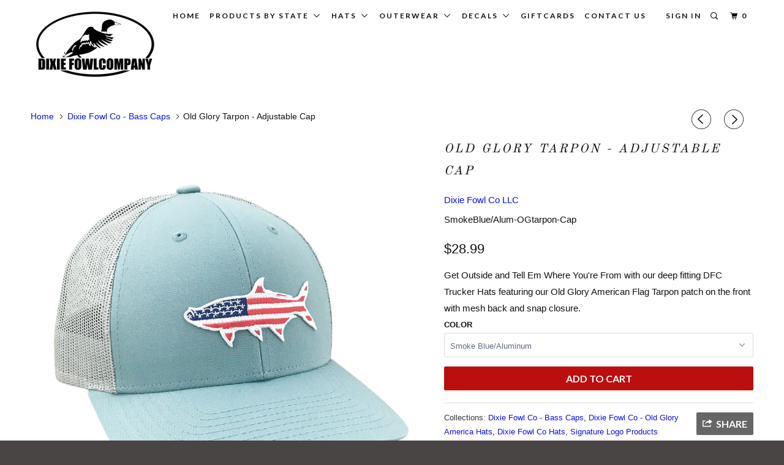

--- FILE ---
content_type: text/html; charset=utf-8
request_url: https://dixiefowlcompany.com/collections/bass-caps/products/old-glory-tarpon-adjustable-cap
body_size: 22988
content:
<!DOCTYPE html>
<!--[if lt IE 7 ]><html class="ie ie6" lang="en"> <![endif]-->
<!--[if IE 7 ]><html class="ie ie7" lang="en"> <![endif]-->
<!--[if IE 8 ]><html class="ie ie8" lang="en"> <![endif]-->
<!--[if IE 9 ]><html class="ie ie9" lang="en"> <![endif]-->
<!--[if (gte IE 10)|!(IE)]><!--><html lang="en"> <!--<![endif]-->
  <head>
    <meta name="google-site-verification" content="L97mHxNpbCRnjqidsTao5-OtWYYW8hhcoKRaWLCQe2s" />
    <meta charset="utf-8">
    <meta http-equiv="cleartype" content="on">
    <meta name="robots" content="index,follow">

    
    <title>&quot;Old Glory&quot; American Flag Tarpon - Adjustable Cap - Dixie Fowl Co - Dixie Fowl Company</title>

    
      <meta name="description" content="Get Outside and Tell Em Where You&#39;re From with our deep fitting DFC Trucker Hats featuring our Old Glory American Flag Tarpon patch on the front with mesh back and snap closure." />
    

    <!-- Custom Fonts -->
    
      <link href="//fonts.googleapis.com/css?family=.|Old+Standard+TT:light,normal,bold|Old+Standard+TT:light,normal,bold|Lato:light,normal,bold|Lato:light,normal,bold|" rel="stylesheet" type="text/css" />
    

    

<meta name="author" content="Dixie Fowl Company">
<meta property="og:url" content="https://dixiefowlcompany.com/products/old-glory-tarpon-adjustable-cap">
<meta property="og:site_name" content="Dixie Fowl Company">


  <meta property="og:type" content="product">
  <meta property="og:title" content="Old Glory Tarpon - Adjustable Cap">
  
    <meta property="og:image" content="http://dixiefowlcompany.com/cdn/shop/products/IMG_1829_1024x1024_be853d28-4a11-4a1b-a373-2e598878df82_600x.png?v=1602100344">
    <meta property="og:image:secure_url" content="https://dixiefowlcompany.com/cdn/shop/products/IMG_1829_1024x1024_be853d28-4a11-4a1b-a373-2e598878df82_600x.png?v=1602100344">
    
  
    <meta property="og:image" content="http://dixiefowlcompany.com/cdn/shop/products/d_1024x1024_04b472f8-1d3d-4871-94f8-51e23a4d6e9d_600x.png?v=1602100344">
    <meta property="og:image:secure_url" content="https://dixiefowlcompany.com/cdn/shop/products/d_1024x1024_04b472f8-1d3d-4871-94f8-51e23a4d6e9d_600x.png?v=1602100344">
    
  
    <meta property="og:image" content="http://dixiefowlcompany.com/cdn/shop/products/IMG_1837_1024x1024_45da5694-cbc5-4625-870f-040f50c27866_600x.png?v=1602100344">
    <meta property="og:image:secure_url" content="https://dixiefowlcompany.com/cdn/shop/products/IMG_1837_1024x1024_45da5694-cbc5-4625-870f-040f50c27866_600x.png?v=1602100344">
    
  
  <meta property="og:price:amount" content="28.99">
  <meta property="og:price:currency" content="USD">


  <meta property="og:description" content="Get Outside and Tell Em Where You&#39;re From with our deep fitting DFC Trucker Hats featuring our Old Glory American Flag Tarpon patch on the front with mesh back and snap closure.">




<meta name="twitter:card" content="summary">

  <meta name="twitter:title" content="Old Glory Tarpon - Adjustable Cap">
  <meta name="twitter:description" content="Get Outside and Tell Em Where You&#39;re From with our deep fitting DFC Trucker Hats featuring our Old Glory American Flag Tarpon patch on the front with mesh back and snap closure.">
  <meta name="twitter:image" content="https://dixiefowlcompany.com/cdn/shop/products/IMG_1829_1024x1024_be853d28-4a11-4a1b-a373-2e598878df82_medium.png?v=1602100344">
  <meta name="twitter:image:width" content="240">
  <meta name="twitter:image:height" content="240">


    
      <link rel="prev" href="/collections/bass-caps/products/tn-bass-adjustable-cap">
    
    
      <link rel="next" href="/collections/bass-caps/products/tn-bass-2-0-adjustable-cap">
    

    <!-- Mobile Specific Metas -->
    <meta name="HandheldFriendly" content="True">
    <meta name="MobileOptimized" content="320">
    <meta name="viewport" content="width=device-width,initial-scale=1">
    <meta name="theme-color" content="#ffffff">

    <!-- Stylesheets for Parallax 3.0.5 -->
    <link href="//dixiefowlcompany.com/cdn/shop/t/28/assets/styles.scss.css?v=154096731880454667601699292859" rel="stylesheet" type="text/css" media="all" />

    
      <link rel="shortcut icon" type="image/x-icon" href="//dixiefowlcompany.com/cdn/shop/files/Wild-Duck-Favicon_small.png?v=1613507765">
    

    <link rel="canonical" href="https://dixiefowlcompany.com/products/old-glory-tarpon-adjustable-cap" />

    

    <script src="//dixiefowlcompany.com/cdn/shop/t/28/assets/app.js?v=132673654803036452231491926124" type="text/javascript"></script>

    <!--[if lte IE 8]>
      <link href="//dixiefowlcompany.com/cdn/shop/t/28/assets/ie.css?v=1024305471161636101486253902" rel="stylesheet" type="text/css" media="all" />
      <script src="//dixiefowlcompany.com/cdn/shop/t/28/assets/skrollr.ie.js?v=116292453382836155221486253900" type="text/javascript"></script>
    <![endif]-->

    <script>window.performance && window.performance.mark && window.performance.mark('shopify.content_for_header.start');</script><meta name="google-site-verification" content="tTHZ5xLIBCqWWd_1sZC1MnmF38rpFpUcXFz32s4bFek">
<meta name="facebook-domain-verification" content="41on2kbn2wby31p62cfsdtiijju7lf">
<meta name="facebook-domain-verification" content="ns54jybiqxzqhr09udcsnuamp9skkr">
<meta id="shopify-digital-wallet" name="shopify-digital-wallet" content="/2476461/digital_wallets/dialog">
<meta name="shopify-checkout-api-token" content="02ca10d043cc05100f952b6f46b67039">
<link rel="alternate" type="application/json+oembed" href="https://dixiefowlcompany.com/products/old-glory-tarpon-adjustable-cap.oembed">
<script async="async" src="/checkouts/internal/preloads.js?locale=en-US"></script>
<link rel="preconnect" href="https://shop.app" crossorigin="anonymous">
<script async="async" src="https://shop.app/checkouts/internal/preloads.js?locale=en-US&shop_id=2476461" crossorigin="anonymous"></script>
<script id="shopify-features" type="application/json">{"accessToken":"02ca10d043cc05100f952b6f46b67039","betas":["rich-media-storefront-analytics"],"domain":"dixiefowlcompany.com","predictiveSearch":true,"shopId":2476461,"locale":"en"}</script>
<script>var Shopify = Shopify || {};
Shopify.shop = "dixie-fowl-company.myshopify.com";
Shopify.locale = "en";
Shopify.currency = {"active":"USD","rate":"1.0"};
Shopify.country = "US";
Shopify.theme = {"name":"Parallax - Site 2017","id":167357261,"schema_name":"Parallax","schema_version":"3.0.5","theme_store_id":688,"role":"main"};
Shopify.theme.handle = "null";
Shopify.theme.style = {"id":null,"handle":null};
Shopify.cdnHost = "dixiefowlcompany.com/cdn";
Shopify.routes = Shopify.routes || {};
Shopify.routes.root = "/";</script>
<script type="module">!function(o){(o.Shopify=o.Shopify||{}).modules=!0}(window);</script>
<script>!function(o){function n(){var o=[];function n(){o.push(Array.prototype.slice.apply(arguments))}return n.q=o,n}var t=o.Shopify=o.Shopify||{};t.loadFeatures=n(),t.autoloadFeatures=n()}(window);</script>
<script>
  window.ShopifyPay = window.ShopifyPay || {};
  window.ShopifyPay.apiHost = "shop.app\/pay";
  window.ShopifyPay.redirectState = null;
</script>
<script id="shop-js-analytics" type="application/json">{"pageType":"product"}</script>
<script defer="defer" async type="module" src="//dixiefowlcompany.com/cdn/shopifycloud/shop-js/modules/v2/client.init-shop-cart-sync_BT-GjEfc.en.esm.js"></script>
<script defer="defer" async type="module" src="//dixiefowlcompany.com/cdn/shopifycloud/shop-js/modules/v2/chunk.common_D58fp_Oc.esm.js"></script>
<script defer="defer" async type="module" src="//dixiefowlcompany.com/cdn/shopifycloud/shop-js/modules/v2/chunk.modal_xMitdFEc.esm.js"></script>
<script type="module">
  await import("//dixiefowlcompany.com/cdn/shopifycloud/shop-js/modules/v2/client.init-shop-cart-sync_BT-GjEfc.en.esm.js");
await import("//dixiefowlcompany.com/cdn/shopifycloud/shop-js/modules/v2/chunk.common_D58fp_Oc.esm.js");
await import("//dixiefowlcompany.com/cdn/shopifycloud/shop-js/modules/v2/chunk.modal_xMitdFEc.esm.js");

  window.Shopify.SignInWithShop?.initShopCartSync?.({"fedCMEnabled":true,"windoidEnabled":true});

</script>
<script>
  window.Shopify = window.Shopify || {};
  if (!window.Shopify.featureAssets) window.Shopify.featureAssets = {};
  window.Shopify.featureAssets['shop-js'] = {"shop-cart-sync":["modules/v2/client.shop-cart-sync_DZOKe7Ll.en.esm.js","modules/v2/chunk.common_D58fp_Oc.esm.js","modules/v2/chunk.modal_xMitdFEc.esm.js"],"init-fed-cm":["modules/v2/client.init-fed-cm_B6oLuCjv.en.esm.js","modules/v2/chunk.common_D58fp_Oc.esm.js","modules/v2/chunk.modal_xMitdFEc.esm.js"],"shop-cash-offers":["modules/v2/client.shop-cash-offers_D2sdYoxE.en.esm.js","modules/v2/chunk.common_D58fp_Oc.esm.js","modules/v2/chunk.modal_xMitdFEc.esm.js"],"shop-login-button":["modules/v2/client.shop-login-button_QeVjl5Y3.en.esm.js","modules/v2/chunk.common_D58fp_Oc.esm.js","modules/v2/chunk.modal_xMitdFEc.esm.js"],"pay-button":["modules/v2/client.pay-button_DXTOsIq6.en.esm.js","modules/v2/chunk.common_D58fp_Oc.esm.js","modules/v2/chunk.modal_xMitdFEc.esm.js"],"shop-button":["modules/v2/client.shop-button_DQZHx9pm.en.esm.js","modules/v2/chunk.common_D58fp_Oc.esm.js","modules/v2/chunk.modal_xMitdFEc.esm.js"],"avatar":["modules/v2/client.avatar_BTnouDA3.en.esm.js"],"init-windoid":["modules/v2/client.init-windoid_CR1B-cfM.en.esm.js","modules/v2/chunk.common_D58fp_Oc.esm.js","modules/v2/chunk.modal_xMitdFEc.esm.js"],"init-shop-for-new-customer-accounts":["modules/v2/client.init-shop-for-new-customer-accounts_C_vY_xzh.en.esm.js","modules/v2/client.shop-login-button_QeVjl5Y3.en.esm.js","modules/v2/chunk.common_D58fp_Oc.esm.js","modules/v2/chunk.modal_xMitdFEc.esm.js"],"init-shop-email-lookup-coordinator":["modules/v2/client.init-shop-email-lookup-coordinator_BI7n9ZSv.en.esm.js","modules/v2/chunk.common_D58fp_Oc.esm.js","modules/v2/chunk.modal_xMitdFEc.esm.js"],"init-shop-cart-sync":["modules/v2/client.init-shop-cart-sync_BT-GjEfc.en.esm.js","modules/v2/chunk.common_D58fp_Oc.esm.js","modules/v2/chunk.modal_xMitdFEc.esm.js"],"shop-toast-manager":["modules/v2/client.shop-toast-manager_DiYdP3xc.en.esm.js","modules/v2/chunk.common_D58fp_Oc.esm.js","modules/v2/chunk.modal_xMitdFEc.esm.js"],"init-customer-accounts":["modules/v2/client.init-customer-accounts_D9ZNqS-Q.en.esm.js","modules/v2/client.shop-login-button_QeVjl5Y3.en.esm.js","modules/v2/chunk.common_D58fp_Oc.esm.js","modules/v2/chunk.modal_xMitdFEc.esm.js"],"init-customer-accounts-sign-up":["modules/v2/client.init-customer-accounts-sign-up_iGw4briv.en.esm.js","modules/v2/client.shop-login-button_QeVjl5Y3.en.esm.js","modules/v2/chunk.common_D58fp_Oc.esm.js","modules/v2/chunk.modal_xMitdFEc.esm.js"],"shop-follow-button":["modules/v2/client.shop-follow-button_CqMgW2wH.en.esm.js","modules/v2/chunk.common_D58fp_Oc.esm.js","modules/v2/chunk.modal_xMitdFEc.esm.js"],"checkout-modal":["modules/v2/client.checkout-modal_xHeaAweL.en.esm.js","modules/v2/chunk.common_D58fp_Oc.esm.js","modules/v2/chunk.modal_xMitdFEc.esm.js"],"shop-login":["modules/v2/client.shop-login_D91U-Q7h.en.esm.js","modules/v2/chunk.common_D58fp_Oc.esm.js","modules/v2/chunk.modal_xMitdFEc.esm.js"],"lead-capture":["modules/v2/client.lead-capture_BJmE1dJe.en.esm.js","modules/v2/chunk.common_D58fp_Oc.esm.js","modules/v2/chunk.modal_xMitdFEc.esm.js"],"payment-terms":["modules/v2/client.payment-terms_Ci9AEqFq.en.esm.js","modules/v2/chunk.common_D58fp_Oc.esm.js","modules/v2/chunk.modal_xMitdFEc.esm.js"]};
</script>
<script>(function() {
  var isLoaded = false;
  function asyncLoad() {
    if (isLoaded) return;
    isLoaded = true;
    var urls = ["https:\/\/sdks.automizely.com\/conversions\/v1\/conversions.js?app_connection_id=df646e8e58604e738bf82d28473bde8a\u0026mapped_org_id=38695839571f4d1613906997df134195_v1\u0026shop=dixie-fowl-company.myshopify.com","\/\/cdn.shopify.com\/proxy\/8a4863afd7e1ab756481dc5602cf3756612d43dac5cb3799ab5e211a7d19addc\/static.cdn.printful.com\/static\/js\/external\/shopify-product-customizer.js?v=0.28\u0026shop=dixie-fowl-company.myshopify.com\u0026sp-cache-control=cHVibGljLCBtYXgtYWdlPTkwMA","https:\/\/assets1.adroll.com\/shopify\/latest\/j\/shopify_rolling_bootstrap_v2.js?adroll_adv_id=MS6E6RGUHFGO3CXU2LCXMM\u0026adroll_pix_id=GJUTVYGMTBGVZMFOXXVK6K\u0026shop=dixie-fowl-company.myshopify.com","https:\/\/cdn.hextom.com\/js\/quickannouncementbar.js?shop=dixie-fowl-company.myshopify.com"];
    for (var i = 0; i < urls.length; i++) {
      var s = document.createElement('script');
      s.type = 'text/javascript';
      s.async = true;
      s.src = urls[i];
      var x = document.getElementsByTagName('script')[0];
      x.parentNode.insertBefore(s, x);
    }
  };
  if(window.attachEvent) {
    window.attachEvent('onload', asyncLoad);
  } else {
    window.addEventListener('load', asyncLoad, false);
  }
})();</script>
<script id="__st">var __st={"a":2476461,"offset":-18000,"reqid":"46936a77-fc34-4c75-a2b6-3228707cf2a2-1769207064","pageurl":"dixiefowlcompany.com\/collections\/bass-caps\/products\/old-glory-tarpon-adjustable-cap","u":"31fa88180f3b","p":"product","rtyp":"product","rid":1408377782370};</script>
<script>window.ShopifyPaypalV4VisibilityTracking = true;</script>
<script id="captcha-bootstrap">!function(){'use strict';const t='contact',e='account',n='new_comment',o=[[t,t],['blogs',n],['comments',n],[t,'customer']],c=[[e,'customer_login'],[e,'guest_login'],[e,'recover_customer_password'],[e,'create_customer']],r=t=>t.map((([t,e])=>`form[action*='/${t}']:not([data-nocaptcha='true']) input[name='form_type'][value='${e}']`)).join(','),a=t=>()=>t?[...document.querySelectorAll(t)].map((t=>t.form)):[];function s(){const t=[...o],e=r(t);return a(e)}const i='password',u='form_key',d=['recaptcha-v3-token','g-recaptcha-response','h-captcha-response',i],f=()=>{try{return window.sessionStorage}catch{return}},m='__shopify_v',_=t=>t.elements[u];function p(t,e,n=!1){try{const o=window.sessionStorage,c=JSON.parse(o.getItem(e)),{data:r}=function(t){const{data:e,action:n}=t;return t[m]||n?{data:e,action:n}:{data:t,action:n}}(c);for(const[e,n]of Object.entries(r))t.elements[e]&&(t.elements[e].value=n);n&&o.removeItem(e)}catch(o){console.error('form repopulation failed',{error:o})}}const l='form_type',E='cptcha';function T(t){t.dataset[E]=!0}const w=window,h=w.document,L='Shopify',v='ce_forms',y='captcha';let A=!1;((t,e)=>{const n=(g='f06e6c50-85a8-45c8-87d0-21a2b65856fe',I='https://cdn.shopify.com/shopifycloud/storefront-forms-hcaptcha/ce_storefront_forms_captcha_hcaptcha.v1.5.2.iife.js',D={infoText:'Protected by hCaptcha',privacyText:'Privacy',termsText:'Terms'},(t,e,n)=>{const o=w[L][v],c=o.bindForm;if(c)return c(t,g,e,D).then(n);var r;o.q.push([[t,g,e,D],n]),r=I,A||(h.body.append(Object.assign(h.createElement('script'),{id:'captcha-provider',async:!0,src:r})),A=!0)});var g,I,D;w[L]=w[L]||{},w[L][v]=w[L][v]||{},w[L][v].q=[],w[L][y]=w[L][y]||{},w[L][y].protect=function(t,e){n(t,void 0,e),T(t)},Object.freeze(w[L][y]),function(t,e,n,w,h,L){const[v,y,A,g]=function(t,e,n){const i=e?o:[],u=t?c:[],d=[...i,...u],f=r(d),m=r(i),_=r(d.filter((([t,e])=>n.includes(e))));return[a(f),a(m),a(_),s()]}(w,h,L),I=t=>{const e=t.target;return e instanceof HTMLFormElement?e:e&&e.form},D=t=>v().includes(t);t.addEventListener('submit',(t=>{const e=I(t);if(!e)return;const n=D(e)&&!e.dataset.hcaptchaBound&&!e.dataset.recaptchaBound,o=_(e),c=g().includes(e)&&(!o||!o.value);(n||c)&&t.preventDefault(),c&&!n&&(function(t){try{if(!f())return;!function(t){const e=f();if(!e)return;const n=_(t);if(!n)return;const o=n.value;o&&e.removeItem(o)}(t);const e=Array.from(Array(32),(()=>Math.random().toString(36)[2])).join('');!function(t,e){_(t)||t.append(Object.assign(document.createElement('input'),{type:'hidden',name:u})),t.elements[u].value=e}(t,e),function(t,e){const n=f();if(!n)return;const o=[...t.querySelectorAll(`input[type='${i}']`)].map((({name:t})=>t)),c=[...d,...o],r={};for(const[a,s]of new FormData(t).entries())c.includes(a)||(r[a]=s);n.setItem(e,JSON.stringify({[m]:1,action:t.action,data:r}))}(t,e)}catch(e){console.error('failed to persist form',e)}}(e),e.submit())}));const S=(t,e)=>{t&&!t.dataset[E]&&(n(t,e.some((e=>e===t))),T(t))};for(const o of['focusin','change'])t.addEventListener(o,(t=>{const e=I(t);D(e)&&S(e,y())}));const B=e.get('form_key'),M=e.get(l),P=B&&M;t.addEventListener('DOMContentLoaded',(()=>{const t=y();if(P)for(const e of t)e.elements[l].value===M&&p(e,B);[...new Set([...A(),...v().filter((t=>'true'===t.dataset.shopifyCaptcha))])].forEach((e=>S(e,t)))}))}(h,new URLSearchParams(w.location.search),n,t,e,['guest_login'])})(!0,!0)}();</script>
<script integrity="sha256-4kQ18oKyAcykRKYeNunJcIwy7WH5gtpwJnB7kiuLZ1E=" data-source-attribution="shopify.loadfeatures" defer="defer" src="//dixiefowlcompany.com/cdn/shopifycloud/storefront/assets/storefront/load_feature-a0a9edcb.js" crossorigin="anonymous"></script>
<script crossorigin="anonymous" defer="defer" src="//dixiefowlcompany.com/cdn/shopifycloud/storefront/assets/shopify_pay/storefront-65b4c6d7.js?v=20250812"></script>
<script data-source-attribution="shopify.dynamic_checkout.dynamic.init">var Shopify=Shopify||{};Shopify.PaymentButton=Shopify.PaymentButton||{isStorefrontPortableWallets:!0,init:function(){window.Shopify.PaymentButton.init=function(){};var t=document.createElement("script");t.src="https://dixiefowlcompany.com/cdn/shopifycloud/portable-wallets/latest/portable-wallets.en.js",t.type="module",document.head.appendChild(t)}};
</script>
<script data-source-attribution="shopify.dynamic_checkout.buyer_consent">
  function portableWalletsHideBuyerConsent(e){var t=document.getElementById("shopify-buyer-consent"),n=document.getElementById("shopify-subscription-policy-button");t&&n&&(t.classList.add("hidden"),t.setAttribute("aria-hidden","true"),n.removeEventListener("click",e))}function portableWalletsShowBuyerConsent(e){var t=document.getElementById("shopify-buyer-consent"),n=document.getElementById("shopify-subscription-policy-button");t&&n&&(t.classList.remove("hidden"),t.removeAttribute("aria-hidden"),n.addEventListener("click",e))}window.Shopify?.PaymentButton&&(window.Shopify.PaymentButton.hideBuyerConsent=portableWalletsHideBuyerConsent,window.Shopify.PaymentButton.showBuyerConsent=portableWalletsShowBuyerConsent);
</script>
<script data-source-attribution="shopify.dynamic_checkout.cart.bootstrap">document.addEventListener("DOMContentLoaded",(function(){function t(){return document.querySelector("shopify-accelerated-checkout-cart, shopify-accelerated-checkout")}if(t())Shopify.PaymentButton.init();else{new MutationObserver((function(e,n){t()&&(Shopify.PaymentButton.init(),n.disconnect())})).observe(document.body,{childList:!0,subtree:!0})}}));
</script>
<link id="shopify-accelerated-checkout-styles" rel="stylesheet" media="screen" href="https://dixiefowlcompany.com/cdn/shopifycloud/portable-wallets/latest/accelerated-checkout-backwards-compat.css" crossorigin="anonymous">
<style id="shopify-accelerated-checkout-cart">
        #shopify-buyer-consent {
  margin-top: 1em;
  display: inline-block;
  width: 100%;
}

#shopify-buyer-consent.hidden {
  display: none;
}

#shopify-subscription-policy-button {
  background: none;
  border: none;
  padding: 0;
  text-decoration: underline;
  font-size: inherit;
  cursor: pointer;
}

#shopify-subscription-policy-button::before {
  box-shadow: none;
}

      </style>

<script>window.performance && window.performance.mark && window.performance.mark('shopify.content_for_header.end');</script>

  <script>window.BOLD = window.BOLD || {};
    window.BOLD.common = window.BOLD.common || {};
    window.BOLD.common.Shopify = window.BOLD.common.Shopify || {};

    window.BOLD.common.Shopify.shop = {
        domain: 'dixiefowlcompany.com',
        permanent_domain: 'dixie-fowl-company.myshopify.com',
        url: 'https://dixiefowlcompany.com',
        secure_url: 'https://dixiefowlcompany.com',
        money_format: "${{amount}}",
        currency: "USD"
    };

    window.BOLD.common.Shopify.cart = {"note":null,"attributes":{},"original_total_price":0,"total_price":0,"total_discount":0,"total_weight":0.0,"item_count":0,"items":[],"requires_shipping":false,"currency":"USD","items_subtotal_price":0,"cart_level_discount_applications":[],"checkout_charge_amount":0};
    window.BOLD.common.template = 'product';window.BOLD.common.Shopify.formatMoney = function(money, format) {
        function n(t, e) {
            return "undefined" == typeof t ? e : t
        }
        function r(t, e, r, i) {
            if (e = n(e, 2),
            r = n(r, ","),
            i = n(i, "."),
            isNaN(t) || null == t)
                return 0;
            t = (t / 100).toFixed(e);
            var o = t.split(".")
              , a = o[0].replace(/(\d)(?=(\d\d\d)+(?!\d))/g, "$1" + r)
              , s = o[1] ? i + o[1] : "";
            return a + s
        }
        "string" == typeof money && (money = money.replace(".", ""));
        var i = ""
          , o = /\{\{\s*(\w+)\s*\}\}/
          , a = format || window.BOLD.common.Shopify.shop.money_format || window.Shopify.money_format || "$ {{ amount }}";
        switch (a.match(o)[1]) {
            case "amount":
                i = r(money, 2);
                break;
            case "amount_no_decimals":
                i = r(money, 0);
                break;
            case "amount_with_comma_separator":
                i = r(money, 2, ".", ",");
                break;
            case "amount_no_decimals_with_comma_separator":
                i = r(money, 0, ".", ",");
                break;
            case "amount_with_space_separator":
                i = r(money, 2, ".", " ");
                break;
            case "amount_no_decimals_with_space_separator":
                i = r(money, 0, ".", " ");
                break;
        }
        return a.replace(o, i);
    };

    window.BOLD.common.Shopify.saveProduct = function (handle, product) {
        if (typeof handle === 'string' && typeof window.BOLD.common.Shopify.products[handle] === 'undefined') {
            if (typeof product === 'number') {
                window.BOLD.common.Shopify.handles[product] = handle;
                product = { id: product };
            }
            window.BOLD.common.Shopify.products[handle] = product;
        }
    };

	window.BOLD.common.Shopify.saveVariant = function (variant_id, variant) {
		if (typeof variant_id === 'number' && typeof window.BOLD.common.Shopify.variants[variant_id] === 'undefined') {
			window.BOLD.common.Shopify.variants[variant_id] = variant;
		}
	};window.BOLD.common.Shopify.products = window.BOLD.common.Shopify.products || {};
    window.BOLD.common.Shopify.variants = window.BOLD.common.Shopify.variants || {};
    window.BOLD.common.Shopify.handles = window.BOLD.common.Shopify.handles || {};window.BOLD.common.Shopify.handle = "old-glory-tarpon-adjustable-cap"
window.BOLD.common.Shopify.saveProduct("old-glory-tarpon-adjustable-cap", 1408377782370);window.BOLD.common.Shopify.saveVariant(12596235567202, {product_id: 1408377782370, price: 2899, group_id: 'null'});window.BOLD.common.Shopify.saveVariant(12596235665506, {product_id: 1408377782370, price: 2899, group_id: 'null'});window.BOLD.common.Shopify.saveVariant(12596235468898, {product_id: 1408377782370, price: 2899, group_id: 'null'});window.BOLD.common.Shopify.saveVariant(12596235731042, {product_id: 1408377782370, price: 2899, group_id: 'null'});window.BOLD.common.Shopify.saveVariant(12596235534434, {product_id: 1408377782370, price: 2899, group_id: 'null'});window.BOLD.common.Shopify.saveVariant(12596235501666, {product_id: 1408377782370, price: 2899, group_id: 'null'});window.BOLD.common.Shopify.saveVariant(12596235436130, {product_id: 1408377782370, price: 2899, group_id: 'null'});window.BOLD.common.Shopify.saveVariant(12596235763810, {product_id: 1408377782370, price: 2899, group_id: 'null'});window.BOLD.common.Shopify.saveVariant(19308341985378, {product_id: 1408377782370, price: 2999, group_id: 'null'});window.BOLD.common.Shopify.saveVariant(31806847582306, {product_id: 1408377782370, price: 2999, group_id: 'null'});window.BOLD.common.Shopify.saveProduct("old-glory-bass-adjustable-cap", 9999485901);window.BOLD.common.Shopify.saveVariant(37494289485, {product_id: 9999485901, price: 2899, group_id: 'null'});window.BOLD.common.Shopify.saveVariant(37494289549, {product_id: 9999485901, price: 2899, group_id: 'null'});window.BOLD.common.Shopify.saveVariant(37494289677, {product_id: 9999485901, price: 2899, group_id: 'null'});window.BOLD.common.Shopify.saveVariant(37494289741, {product_id: 9999485901, price: 2899, group_id: 'null'});window.BOLD.common.Shopify.saveVariant(37494289869, {product_id: 9999485901, price: 2899, group_id: 'null'});window.BOLD.common.Shopify.saveVariant(37494290061, {product_id: 9999485901, price: 2899, group_id: 'null'});window.BOLD.common.Shopify.saveVariant(37494290253, {product_id: 9999485901, price: 2899, group_id: 'null'});window.BOLD.common.Shopify.saveVariant(37494290381, {product_id: 9999485901, price: 2899, group_id: 'null'});window.BOLD.common.Shopify.saveVariant(37494290509, {product_id: 9999485901, price: 2899, group_id: 'null'});window.BOLD.common.Shopify.saveVariant(31806943920226, {product_id: 9999485901, price: 2999, group_id: 'null'});window.BOLD.common.Shopify.saveVariant(31806944936034, {product_id: 9999485901, price: 2999, group_id: 'null'});window.BOLD.common.Shopify.saveVariant(17663263047778, {product_id: 9999485901, price: 2999, group_id: 'null'});window.BOLD.common.Shopify.saveVariant(19308475580514, {product_id: 9999485901, price: 2999, group_id: 'null'});window.BOLD.common.Shopify.saveVariant(31806945165410, {product_id: 9999485901, price: 2999, group_id: 'null'});window.BOLD.common.Shopify.saveProduct("old-glory-midnight-bass-adjustable-cap", 10557908301);window.BOLD.common.Shopify.saveVariant(41335805645, {product_id: 10557908301, price: 2899, group_id: 'null'});window.BOLD.common.Shopify.saveVariant(31806966792290, {product_id: 10557908301, price: 2899, group_id: 'null'});window.BOLD.common.Shopify.saveVariant(41335805965, {product_id: 10557908301, price: 2899, group_id: 'null'});window.BOLD.common.Shopify.saveVariant(41335806093, {product_id: 10557908301, price: 2899, group_id: 'null'});window.BOLD.common.Shopify.saveVariant(41335806285, {product_id: 10557908301, price: 2899, group_id: 'null'});window.BOLD.common.Shopify.saveVariant(31806965514338, {product_id: 10557908301, price: 2999, group_id: 'null'});window.BOLD.common.Shopify.saveVariant(8230003802210, {product_id: 10557908301, price: 2899, group_id: 'null'});window.BOLD.common.Shopify.saveVariant(41335805837, {product_id: 10557908301, price: 2899, group_id: 'null'});window.BOLD.common.Shopify.saveVariant(12955479736418, {product_id: 10557908301, price: 2999, group_id: 'null'});window.BOLD.common.Shopify.saveVariant(41335867725, {product_id: 10557908301, price: 2899, group_id: 'null'});window.BOLD.common.Shopify.saveVariant(31806966595682, {product_id: 10557908301, price: 2999, group_id: 'null'});window.BOLD.common.Shopify.saveVariant(19308394774626, {product_id: 10557908301, price: 2899, group_id: 'null'});window.BOLD.common.Shopify.saveProduct("fl-redfish-adjustable-cap", 428310560808);window.BOLD.common.Shopify.saveVariant(3711233884200, {product_id: 428310560808, price: 2899, group_id: 'null'});window.BOLD.common.Shopify.saveVariant(3711233949736, {product_id: 428310560808, price: 2899, group_id: 'null'});window.BOLD.common.Shopify.saveVariant(3711234015272, {product_id: 428310560808, price: 2899, group_id: 'null'});window.BOLD.common.Shopify.saveVariant(3711233851432, {product_id: 428310560808, price: 2899, group_id: 'null'});window.BOLD.common.Shopify.saveVariant(3711233982504, {product_id: 428310560808, price: 2899, group_id: 'null'});window.BOLD.common.Shopify.saveVariant(3711234080808, {product_id: 428310560808, price: 2899, group_id: 'null'});window.BOLD.common.Shopify.saveVariant(8237096108130, {product_id: 428310560808, price: 2899, group_id: 'null'});window.BOLD.common.Shopify.saveVariant(3711233916968, {product_id: 428310560808, price: 2899, group_id: 'null'});window.BOLD.common.Shopify.saveVariant(31965393616994, {product_id: 428310560808, price: 2999, group_id: 'null'});window.BOLD.common.Shopify.saveProduct("fl-snook-adjustable-cap", 1336495177826);window.BOLD.common.Shopify.saveVariant(12262279512162, {product_id: 1336495177826, price: 2899, group_id: 'null'});window.BOLD.common.Shopify.saveVariant(12262279282786, {product_id: 1336495177826, price: 2899, group_id: 'null'});window.BOLD.common.Shopify.saveVariant(12262279577698, {product_id: 1336495177826, price: 2899, group_id: 'null'});window.BOLD.common.Shopify.saveVariant(12262279315554, {product_id: 1336495177826, price: 2899, group_id: 'null'});window.BOLD.common.Shopify.saveVariant(12262279381090, {product_id: 1336495177826, price: 2899, group_id: 'null'});window.BOLD.common.Shopify.saveVariant(12262279348322, {product_id: 1336495177826, price: 2899, group_id: 'null'});window.BOLD.common.Shopify.saveVariant(12262279446626, {product_id: 1336495177826, price: 2899, group_id: 'null'});window.BOLD.common.Shopify.saveVariant(12262279479394, {product_id: 1336495177826, price: 2899, group_id: 'null'});window.BOLD.common.Shopify.saveProduct("ga-bass-adjustable-cap", 9488532813);window.BOLD.common.Shopify.saveVariant(31953811505250, {product_id: 9488532813, price: 2999, group_id: 'null'});window.BOLD.common.Shopify.saveVariant(35079645133, {product_id: 9488532813, price: 2899, group_id: 'null'});window.BOLD.common.Shopify.saveVariant(35079645069, {product_id: 9488532813, price: 2899, group_id: 'null'});window.BOLD.common.Shopify.saveVariant(35079644877, {product_id: 9488532813, price: 2899, group_id: 'null'});window.BOLD.common.Shopify.saveVariant(35079644941, {product_id: 9488532813, price: 2899, group_id: 'null'});window.BOLD.common.Shopify.saveVariant(35079645581, {product_id: 9488532813, price: 2899, group_id: 'null'});window.BOLD.common.Shopify.saveVariant(35079644813, {product_id: 9488532813, price: 2899, group_id: 'null'});window.BOLD.common.Shopify.saveVariant(35079645005, {product_id: 9488532813, price: 2899, group_id: 'null'});window.BOLD.common.Shopify.saveVariant(35079645517, {product_id: 9488532813, price: 2999, group_id: 'null'});window.BOLD.common.Shopify.saveProduct("nc-redfish-adjustable-cap", 750352105570);window.BOLD.common.Shopify.saveVariant(8186970472546, {product_id: 750352105570, price: 2899, group_id: 'null'});window.BOLD.common.Shopify.saveVariant(8128835944546, {product_id: 750352105570, price: 2899, group_id: 'null'});window.BOLD.common.Shopify.saveVariant(8128850296930, {product_id: 750352105570, price: 2899, group_id: 'null'});window.BOLD.common.Shopify.saveVariant(8128836042850, {product_id: 750352105570, price: 2899, group_id: 'null'});window.BOLD.common.Shopify.saveVariant(8128836010082, {product_id: 750352105570, price: 2899, group_id: 'null'});window.BOLD.common.Shopify.saveVariant(8128835977314, {product_id: 750352105570, price: 2899, group_id: 'null'});window.BOLD.common.Shopify.saveVariant(8128835879010, {product_id: 750352105570, price: 2899, group_id: 'null'});window.BOLD.common.Shopify.saveVariant(8128836075618, {product_id: 750352105570, price: 2899, group_id: 'null'});window.BOLD.common.Shopify.saveVariant(8128835911778, {product_id: 750352105570, price: 2899, group_id: 'null'});window.BOLD.common.Shopify.saveVariant(8128836173922, {product_id: 750352105570, price: 2899, group_id: 'null'});window.BOLD.common.Shopify.saveProduct("tn-bass-adjustable-cap", 9999413517);window.BOLD.common.Shopify.saveVariant(31114409803874, {product_id: 9999413517, price: 2899, group_id: 'null'});window.BOLD.common.Shopify.saveVariant(37493808525, {product_id: 9999413517, price: 2899, group_id: 'null'});window.BOLD.common.Shopify.saveVariant(37493808845, {product_id: 9999413517, price: 2899, group_id: 'null'});window.BOLD.common.Shopify.saveVariant(37493808653, {product_id: 9999413517, price: 2899, group_id: 'null'});window.BOLD.common.Shopify.saveVariant(37493808717, {product_id: 9999413517, price: 2899, group_id: 'null'});window.BOLD.common.Shopify.saveVariant(37493808589, {product_id: 9999413517, price: 2899, group_id: 'null'});window.BOLD.common.Shopify.saveVariant(37493809229, {product_id: 9999413517, price: 2899, group_id: 'null'});window.BOLD.common.Shopify.saveVariant(37493809165, {product_id: 9999413517, price: 2899, group_id: 'null'});window.BOLD.common.Shopify.saveProduct("old-glory-tarpon-adjustable-cap", 1408377782370);window.BOLD.common.Shopify.saveVariant(12596235567202, {product_id: 1408377782370, price: 2899, group_id: 'null'});window.BOLD.common.Shopify.saveVariant(12596235665506, {product_id: 1408377782370, price: 2899, group_id: 'null'});window.BOLD.common.Shopify.saveVariant(12596235468898, {product_id: 1408377782370, price: 2899, group_id: 'null'});window.BOLD.common.Shopify.saveVariant(12596235731042, {product_id: 1408377782370, price: 2899, group_id: 'null'});window.BOLD.common.Shopify.saveVariant(12596235534434, {product_id: 1408377782370, price: 2899, group_id: 'null'});window.BOLD.common.Shopify.saveVariant(12596235501666, {product_id: 1408377782370, price: 2899, group_id: 'null'});window.BOLD.common.Shopify.saveVariant(12596235436130, {product_id: 1408377782370, price: 2899, group_id: 'null'});window.BOLD.common.Shopify.saveVariant(12596235763810, {product_id: 1408377782370, price: 2899, group_id: 'null'});window.BOLD.common.Shopify.saveVariant(19308341985378, {product_id: 1408377782370, price: 2999, group_id: 'null'});window.BOLD.common.Shopify.saveVariant(31806847582306, {product_id: 1408377782370, price: 2999, group_id: 'null'});window.BOLD.common.Shopify.saveProduct("tn-bass-2-0-adjustable-cap", 2241538523234);window.BOLD.common.Shopify.saveVariant(20488539078754, {product_id: 2241538523234, price: 2899, group_id: 'null'});window.BOLD.common.Shopify.saveVariant(20488539045986, {product_id: 2241538523234, price: 2899, group_id: 'null'});window.BOLD.common.Shopify.saveVariant(20488539111522, {product_id: 2241538523234, price: 2899, group_id: 'null'});window.BOLD.common.Shopify.saveVariant(20488539242594, {product_id: 2241538523234, price: 2899, group_id: 'null'});window.BOLD.common.Shopify.saveVariant(20488539275362, {product_id: 2241538523234, price: 2899, group_id: 'null'});window.BOLD.common.Shopify.saveVariant(20488539209826, {product_id: 2241538523234, price: 2899, group_id: 'null'});window.BOLD.common.Shopify.saveVariant(20488539013218, {product_id: 2241538523234, price: 2899, group_id: 'null'});window.BOLD.common.Shopify.saveVariant(20488538980450, {product_id: 2241538523234, price: 2899, group_id: 'null'});window.BOLD.common.Shopify.saveProduct("nc-bass-adjustable-cap", 9999424461);window.BOLD.common.Shopify.saveVariant(37493881997, {product_id: 9999424461, price: 2899, group_id: 'null'});window.BOLD.common.Shopify.saveVariant(37493881741, {product_id: 9999424461, price: 2899, group_id: 'null'});window.BOLD.common.Shopify.saveVariant(37493881805, {product_id: 9999424461, price: 2899, group_id: 'null'});window.BOLD.common.Shopify.saveVariant(37493881869, {product_id: 9999424461, price: 2899, group_id: 'null'});window.BOLD.common.Shopify.saveVariant(37493881933, {product_id: 9999424461, price: 2899, group_id: 'null'});window.BOLD.common.Shopify.saveVariant(37493882189, {product_id: 9999424461, price: 2899, group_id: 'null'});window.BOLD.common.Shopify.saveVariant(37493882445, {product_id: 9999424461, price: 2899, group_id: 'null'});window.BOLD.common.Shopify.saveVariant(37493882509, {product_id: 9999424461, price: 2899, group_id: 'null'});window.BOLD.common.Shopify.saveProduct("fl-tarpon-adjustable-cap", 428319440936);window.BOLD.common.Shopify.saveVariant(3711287656488, {product_id: 428319440936, price: 2899, group_id: 'null'});window.BOLD.common.Shopify.saveVariant(3711287558184, {product_id: 428319440936, price: 2899, group_id: 'null'});window.BOLD.common.Shopify.saveVariant(3711287459880, {product_id: 428319440936, price: 2899, group_id: 'null'});window.BOLD.common.Shopify.saveVariant(3711287492648, {product_id: 428319440936, price: 2899, group_id: 'null'});window.BOLD.common.Shopify.saveVariant(3711287525416, {product_id: 428319440936, price: 2899, group_id: 'null'});window.BOLD.common.Shopify.saveVariant(3711287623720, {product_id: 428319440936, price: 2899, group_id: 'null'});window.BOLD.common.Shopify.saveVariant(8237096632418, {product_id: 428319440936, price: 2899, group_id: 'null'});window.BOLD.common.Shopify.saveVariant(18941797826658, {product_id: 428319440936, price: 2899, group_id: 'null'});window.BOLD.common.Shopify.saveProduct("field-series-ga-bass-adjustable-cap", 1450118742114);window.BOLD.common.Shopify.saveVariant(47788198625531, {product_id: 1450118742114, price: 3199, group_id: 'null'});window.BOLD.common.Shopify.saveVariant(47788198691067, {product_id: 1450118742114, price: 3199, group_id: 'null'});window.BOLD.common.Shopify.saveVariant(47788198756603, {product_id: 1450118742114, price: 3199, group_id: 'null'});window.BOLD.common.Shopify.saveVariant(47788198658299, {product_id: 1450118742114, price: 3099, group_id: 'null'});window.BOLD.common.Shopify.saveVariant(47788198723835, {product_id: 1450118742114, price: 3099, group_id: 'null'});window.BOLD.common.Shopify.saveVariant(47788198789371, {product_id: 1450118742114, price: 3099, group_id: 'null'});window.BOLD.common.Shopify.saveVariant(12939872108642, {product_id: 1450118742114, price: 2899, group_id: 'null'});window.BOLD.common.Shopify.saveVariant(31798274130018, {product_id: 1450118742114, price: 2899, group_id: 'null'});window.BOLD.common.Shopify.saveVariant(31798274064482, {product_id: 1450118742114, price: 2999, group_id: 'null'});window.BOLD.common.Shopify.saveVariant(12939872141410, {product_id: 1450118742114, price: 2899, group_id: 'null'});window.BOLD.common.Shopify.saveVariant(12939872272482, {product_id: 1450118742114, price: 2899, group_id: 'null'});window.BOLD.common.Shopify.saveVariant(12939872174178, {product_id: 1450118742114, price: 2899, group_id: 'null'});window.BOLD.common.Shopify.saveVariant(12939872206946, {product_id: 1450118742114, price: 2999, group_id: 'null'});window.BOLD.common.Shopify.saveVariant(17657687212130, {product_id: 1450118742114, price: 2999, group_id: 'null'});window.BOLD.common.Shopify.saveVariant(46520933843195, {product_id: 1450118742114, price: 2999, group_id: 'null'});window.BOLD.common.Shopify.saveProduct("sc-redfish-adjustable-cap", 464749494312);window.BOLD.common.Shopify.saveVariant(3829979873320, {product_id: 464749494312, price: 2899, group_id: 'null'});window.BOLD.common.Shopify.saveVariant(3829658452008, {product_id: 464749494312, price: 2899, group_id: 'null'});window.BOLD.common.Shopify.saveVariant(3829658681384, {product_id: 464749494312, price: 2899, group_id: 'null'});window.BOLD.common.Shopify.saveVariant(3829979709480, {product_id: 464749494312, price: 2899, group_id: 'null'});window.BOLD.common.Shopify.saveVariant(3829658648616, {product_id: 464749494312, price: 2899, group_id: 'null'});window.BOLD.common.Shopify.saveVariant(3829658550312, {product_id: 464749494312, price: 2899, group_id: 'null'});window.BOLD.common.Shopify.saveVariant(3829658517544, {product_id: 464749494312, price: 2899, group_id: 'null'});window.BOLD.common.Shopify.saveVariant(3829658615848, {product_id: 464749494312, price: 2899, group_id: 'null'});window.BOLD.common.Shopify.saveVariant(3829658484776, {product_id: 464749494312, price: 2899, group_id: 'null'});window.BOLD.common.Shopify.saveProduct("sc-bass-adjustable-cap", 9999434381);window.BOLD.common.Shopify.saveVariant(37493941645, {product_id: 9999434381, price: 2899, group_id: 'null'});window.BOLD.common.Shopify.saveVariant(37493941069, {product_id: 9999434381, price: 2899, group_id: 'null'});window.BOLD.common.Shopify.saveVariant(37493940941, {product_id: 9999434381, price: 2899, group_id: 'null'});window.BOLD.common.Shopify.saveVariant(37493941581, {product_id: 9999434381, price: 2899, group_id: 'null'});window.BOLD.common.Shopify.saveVariant(37493941005, {product_id: 9999434381, price: 2899, group_id: 'null'});window.BOLD.common.Shopify.saveVariant(37493941133, {product_id: 9999434381, price: 2899, group_id: 'null'});window.BOLD.common.Shopify.saveVariant(37566835789, {product_id: 9999434381, price: 2999, group_id: 'null'});window.BOLD.common.Shopify.saveVariant(37566855437, {product_id: 9999434381, price: 2999, group_id: 'null'});window.BOLD.common.Shopify.saveProduct("fl-bass-adjustable-cap", 9999444429);window.BOLD.common.Shopify.saveVariant(37493987341, {product_id: 9999444429, price: 2899, group_id: 'null'});window.BOLD.common.Shopify.saveVariant(37493987405, {product_id: 9999444429, price: 2899, group_id: 'null'});window.BOLD.common.Shopify.saveVariant(37493987469, {product_id: 9999444429, price: 2899, group_id: 'null'});window.BOLD.common.Shopify.saveVariant(37493987533, {product_id: 9999444429, price: 2899, group_id: 'null'});window.BOLD.common.Shopify.saveVariant(37493987597, {product_id: 9999444429, price: 2899, group_id: 'null'});window.BOLD.common.Shopify.saveVariant(37493987661, {product_id: 9999444429, price: 2899, group_id: 'null'});window.BOLD.common.Shopify.saveVariant(37493987981, {product_id: 9999444429, price: 2899, group_id: 'null'});window.BOLD.common.Shopify.saveVariant(37493988045, {product_id: 9999444429, price: 2899, group_id: 'null'});window.BOLD.common.Shopify.saveProduct("al-bass-adjustable-cap", 9999395597);window.BOLD.common.Shopify.saveVariant(37493716941, {product_id: 9999395597, price: 2899, group_id: 'null'});window.BOLD.common.Shopify.saveVariant(37493717581, {product_id: 9999395597, price: 2899, group_id: 'null'});window.BOLD.common.Shopify.saveVariant(37493717325, {product_id: 9999395597, price: 2999, group_id: 'null'});window.BOLD.common.Shopify.saveVariant(37493717069, {product_id: 9999395597, price: 2899, group_id: 'null'});window.BOLD.common.Shopify.saveVariant(37493717005, {product_id: 9999395597, price: 2899, group_id: 'null'});window.BOLD.common.Shopify.saveVariant(37493717837, {product_id: 9999395597, price: 2999, group_id: 'null'});window.BOLD.common.Shopify.saveVariant(37493716877, {product_id: 9999395597, price: 2899, group_id: 'null'});window.BOLD.common.Shopify.saveVariant(37493717645, {product_id: 9999395597, price: 2899, group_id: 'null'});window.BOLD.common.Shopify.saveProduct("ok-bass-adjustable-cap", 4331950276706);window.BOLD.common.Shopify.saveVariant(31118747304034, {product_id: 4331950276706, price: 2899, group_id: 'null'});window.BOLD.common.Shopify.saveVariant(31118747336802, {product_id: 4331950276706, price: 2899, group_id: 'null'});window.BOLD.common.Shopify.saveVariant(31118747369570, {product_id: 4331950276706, price: 2899, group_id: 'null'});window.BOLD.common.Shopify.saveVariant(31118747402338, {product_id: 4331950276706, price: 2899, group_id: 'null'});window.BOLD.common.Shopify.saveVariant(31118747435106, {product_id: 4331950276706, price: 2899, group_id: 'null'});window.BOLD.common.Shopify.saveVariant(31118747467874, {product_id: 4331950276706, price: 2899, group_id: 'null'});window.BOLD.common.Shopify.saveVariant(31118747500642, {product_id: 4331950276706, price: 2899, group_id: 'null'});window.BOLD.common.Shopify.saveVariant(31118747533410, {product_id: 4331950276706, price: 2899, group_id: 'null'});window.BOLD.common.Shopify.saveProduct("al-redfish-adjustable-cap", 761042927714);window.BOLD.common.Shopify.saveVariant(8194048032866, {product_id: 761042927714, price: 2899, group_id: 'null'});window.BOLD.common.Shopify.saveVariant(8194047836258, {product_id: 761042927714, price: 2899, group_id: 'null'});window.BOLD.common.Shopify.saveVariant(8194047869026, {product_id: 761042927714, price: 2899, group_id: 'null'});window.BOLD.common.Shopify.saveVariant(8194047901794, {product_id: 761042927714, price: 2899, group_id: 'null'});window.BOLD.common.Shopify.saveVariant(8194047934562, {product_id: 761042927714, price: 2899, group_id: 'null'});window.BOLD.common.Shopify.saveVariant(8194047967330, {product_id: 761042927714, price: 2899, group_id: 'null'});window.BOLD.common.Shopify.saveVariant(8194048000098, {product_id: 761042927714, price: 2899, group_id: 'null'});window.BOLD.common.Shopify.saveVariant(8194047803490, {product_id: 761042927714, price: 2899, group_id: 'null'});window.BOLD.common.Shopify.saveProduct("game-day-ga-largemouth-bass-adjustable-cap", 3925477982306);window.BOLD.common.Shopify.saveVariant(29377672085602, {product_id: 3925477982306, price: 2899, group_id: 'null'});window.BOLD.common.Shopify.saveVariant(29377672118370, {product_id: 3925477982306, price: 2899, group_id: 'null'});window.BOLD.common.Shopify.saveVariant(29428664303714, {product_id: 3925477982306, price: 2899, group_id: 'null'});window.BOLD.common.Shopify.saveVariant(29377672151138, {product_id: 3925477982306, price: 2899, group_id: 'null'});window.BOLD.common.Shopify.saveVariant(29377672052834, {product_id: 3925477982306, price: 2899, group_id: 'null'});window.BOLD.common.Shopify.saveProduct("tx-largemouth-bass-adjustable-cap", 4255938150498);window.BOLD.common.Shopify.saveVariant(30707028754530, {product_id: 4255938150498, price: 2899, group_id: 'null'});window.BOLD.common.Shopify.saveVariant(30707028787298, {product_id: 4255938150498, price: 2899, group_id: 'null'});window.BOLD.common.Shopify.saveVariant(30707028852834, {product_id: 4255938150498, price: 2899, group_id: 'null'});window.BOLD.common.Shopify.saveVariant(30707028885602, {product_id: 4255938150498, price: 2899, group_id: 'null'});window.BOLD.common.Shopify.saveVariant(30707028951138, {product_id: 4255938150498, price: 2899, group_id: 'null'});window.BOLD.common.Shopify.saveVariant(30707028918370, {product_id: 4255938150498, price: 2899, group_id: 'null'});window.BOLD.common.Shopify.saveVariant(30707028688994, {product_id: 4255938150498, price: 2899, group_id: 'null'});window.BOLD.common.Shopify.saveVariant(30707028820066, {product_id: 4255938150498, price: 2999, group_id: 'null'});window.BOLD.common.Shopify.saveProduct("game-day-palmetto-redfish-adjustable-cap", 4336511090786);window.BOLD.common.Shopify.saveVariant(31148093341794, {product_id: 4336511090786, price: 2899, group_id: 'null'});window.BOLD.common.Shopify.saveVariant(31148093374562, {product_id: 4336511090786, price: 2899, group_id: 'null'});window.BOLD.common.Shopify.saveVariant(31148093407330, {product_id: 4336511090786, price: 2899, group_id: 'null'});window.BOLD.common.Shopify.saveVariant(31148093309026, {product_id: 4336511090786, price: 2899, group_id: 'null'});window.BOLD.common.Shopify.saveVariant(31148093177954, {product_id: 4336511090786, price: 2899, group_id: 'null'});window.BOLD.common.Shopify.saveVariant(31148093276258, {product_id: 4336511090786, price: 2899, group_id: 'null'});window.BOLD.common.Shopify.saveVariant(31148093243490, {product_id: 4336511090786, price: 2899, group_id: 'null'});window.BOLD.common.Shopify.saveVariant(31148093210722, {product_id: 4336511090786, price: 2899, group_id: 'null'});window.BOLD.common.Shopify.saveProduct("tn-rainbow-trout-adjustable-cap", 6545944871104);window.BOLD.common.Shopify.saveVariant(39287016292544, {product_id: 6545944871104, price: 2999, group_id: 'null'});window.BOLD.common.Shopify.saveVariant(39286975004864, {product_id: 6545944871104, price: 2899, group_id: 'null'});window.BOLD.common.Shopify.saveVariant(39286975103168, {product_id: 6545944871104, price: 2899, group_id: 'null'});window.BOLD.common.Shopify.saveVariant(39286975201472, {product_id: 6545944871104, price: 2899, group_id: 'null'});window.BOLD.common.Shopify.saveVariant(39286975267008, {product_id: 6545944871104, price: 2899, group_id: 'null'});window.BOLD.common.Shopify.saveVariant(39286975365312, {product_id: 6545944871104, price: 2899, group_id: 'null'});window.BOLD.common.Shopify.saveVariant(39286975430848, {product_id: 6545944871104, price: 2899, group_id: 'null'});window.BOLD.common.Shopify.saveVariant(39286975529152, {product_id: 6545944871104, price: 2899, group_id: 'null'});window.BOLD.common.Shopify.saveVariant(39286975594688, {product_id: 6545944871104, price: 2899, group_id: 'null'});window.BOLD.common.Shopify.saveVariant(39287013933248, {product_id: 6545944871104, price: 2899, group_id: 'null'});window.BOLD.common.Shopify.saveVariant(39287026122944, {product_id: 6545944871104, price: 2999, group_id: 'null'});window.BOLD.common.Shopify.saveVariant(39287027597504, {product_id: 6545944871104, price: 2999, group_id: 'null'});window.BOLD.common.Shopify.saveProduct("al-largemouth-bass-adjustable-cap", 3874341027938);window.BOLD.common.Shopify.saveVariant(29205993226338, {product_id: 3874341027938, price: 2899, group_id: 'null'});window.BOLD.common.Shopify.saveVariant(29205993160802, {product_id: 3874341027938, price: 2899, group_id: 'null'});window.BOLD.common.Shopify.saveVariant(29205993062498, {product_id: 3874341027938, price: 2899, group_id: 'null'});window.BOLD.common.Shopify.saveVariant(29205993128034, {product_id: 3874341027938, price: 2899, group_id: 'null'});window.BOLD.common.Shopify.saveVariant(29205993029730, {product_id: 3874341027938, price: 2899, group_id: 'null'});window.BOLD.common.Shopify.saveVariant(29205993095266, {product_id: 3874341027938, price: 2899, group_id: 'null'});window.BOLD.common.Shopify.saveVariant(29205993193570, {product_id: 3874341027938, price: 2899, group_id: 'null'});window.BOLD.common.Shopify.saveVariant(29205992996962, {product_id: 3874341027938, price: 2899, group_id: 'null'});window.BOLD.common.Shopify.saveProduct("fl-bass-2-0-adjustable-cap", 2241539080290);window.BOLD.common.Shopify.saveVariant(20488597504098, {product_id: 2241539080290, price: 2899, group_id: 'null'});window.BOLD.common.Shopify.saveVariant(20488597471330, {product_id: 2241539080290, price: 2899, group_id: 'null'});window.BOLD.common.Shopify.saveVariant(20488597536866, {product_id: 2241539080290, price: 2899, group_id: 'null'});window.BOLD.common.Shopify.saveVariant(20488597569634, {product_id: 2241539080290, price: 2899, group_id: 'null'});window.BOLD.common.Shopify.saveVariant(20488597602402, {product_id: 2241539080290, price: 2899, group_id: 'null'});window.BOLD.common.Shopify.saveVariant(20488597635170, {product_id: 2241539080290, price: 2899, group_id: 'null'});window.BOLD.common.Shopify.saveVariant(20488597667938, {product_id: 2241539080290, price: 2899, group_id: 'null'});window.BOLD.common.Shopify.saveVariant(20488597733474, {product_id: 2241539080290, price: 2899, group_id: 'null'});window.BOLD.common.Shopify.saveProduct("nc-largemouth-bass-adjustable-cap", 3874343190626);window.BOLD.common.Shopify.saveVariant(29206029566050, {product_id: 3874343190626, price: 2899, group_id: 'null'});window.BOLD.common.Shopify.saveVariant(29206029631586, {product_id: 3874343190626, price: 2899, group_id: 'null'});window.BOLD.common.Shopify.saveVariant(29206029598818, {product_id: 3874343190626, price: 2899, group_id: 'null'});window.BOLD.common.Shopify.saveVariant(29206029697122, {product_id: 3874343190626, price: 2899, group_id: 'null'});window.BOLD.common.Shopify.saveVariant(29206029795426, {product_id: 3874343190626, price: 2899, group_id: 'null'});window.BOLD.common.Shopify.saveVariant(29206029729890, {product_id: 3874343190626, price: 2899, group_id: 'null'});window.BOLD.common.Shopify.saveVariant(29206029762658, {product_id: 3874343190626, price: 2899, group_id: 'null'});window.BOLD.common.Shopify.saveVariant(29206029664354, {product_id: 3874343190626, price: 2899, group_id: 'null'});window.BOLD.common.Shopify.saveVariant(29206029828194, {product_id: 3874343190626, price: 2899, group_id: 'null'});window.BOLD.common.Shopify.saveProduct("al-plains-bass-adjustable-cap", 1336499339362);window.BOLD.common.Shopify.saveVariant(12262354485346, {product_id: 1336499339362, price: 2899, group_id: 'null'});window.BOLD.common.Shopify.saveVariant(12262354550882, {product_id: 1336499339362, price: 2899, group_id: 'null'});window.BOLD.common.Shopify.saveVariant(12955707277410, {product_id: 1336499339362, price: 2899, group_id: 'null'});window.BOLD.common.Shopify.saveVariant(12262383190114, {product_id: 1336499339362, price: 2899, group_id: 'null'});window.BOLD.common.Shopify.saveVariant(12262354583650, {product_id: 1336499339362, price: 2899, group_id: 'null'});window.BOLD.common.Shopify.saveProduct("sc-largemouth-bass-adjustable-cap", 3874342174818);window.BOLD.common.Shopify.saveVariant(29206015180898, {product_id: 3874342174818, price: 2899, group_id: 'null'});window.BOLD.common.Shopify.saveVariant(29206015246434, {product_id: 3874342174818, price: 2899, group_id: 'null'});window.BOLD.common.Shopify.saveVariant(29206015115362, {product_id: 3874342174818, price: 2899, group_id: 'null'});window.BOLD.common.Shopify.saveVariant(29206015311970, {product_id: 3874342174818, price: 2899, group_id: 'null'});window.BOLD.common.Shopify.saveVariant(29206025699426, {product_id: 3874342174818, price: 2899, group_id: 'null'});window.BOLD.common.Shopify.saveVariant(29206015279202, {product_id: 3874342174818, price: 2899, group_id: 'null'});window.BOLD.common.Shopify.saveVariant(29206015344738, {product_id: 3874342174818, price: 2899, group_id: 'null'});window.BOLD.common.Shopify.saveVariant(29206015213666, {product_id: 3874342174818, price: 2899, group_id: 'null'});window.BOLD.common.Shopify.saveVariant(29206015148130, {product_id: 3874342174818, price: 2899, group_id: 'null'});window.BOLD.common.Shopify.metafields = window.BOLD.common.Shopify.metafields || {};window.BOLD.common.Shopify.metafields["bold_rp"] = {};</script>

<link href="//dixiefowlcompany.com/cdn/shop/t/28/assets/bold-upsell.css?v=51915886505602322711542121575" rel="stylesheet" type="text/css" media="all" />
<link href="//dixiefowlcompany.com/cdn/shop/t/28/assets/bold-upsell-custom.css?v=150135899998303055901518998763" rel="stylesheet" type="text/css" media="all" />
<!-- Global site tag (gtag.js) - Google Ads: 784786953 -->
<script async src="https://www.googletagmanager.com/gtag/js?id=AW-784786953"></script>
<script>
  window.dataLayer = window.dataLayer || [];
  function gtag(){dataLayer.push(arguments);}
  gtag('js', new Date());

  gtag('config', 'AW-784786953');
</script>
    <script>
  gtag('event', 'page_view', {
    'send_to': 'AW-784786953',
    'dynx_itemid': 'replace with value',
    'dynx_itemid2': 'replace with value',
    'dynx_pagetype': 'replace with value',
    'ecomm_pagetype': 'replace with value',
    'ecomm_prodid': 'replace with value'
  });
</script>
  <link href="https://monorail-edge.shopifysvc.com" rel="dns-prefetch">
<script>(function(){if ("sendBeacon" in navigator && "performance" in window) {try {var session_token_from_headers = performance.getEntriesByType('navigation')[0].serverTiming.find(x => x.name == '_s').description;} catch {var session_token_from_headers = undefined;}var session_cookie_matches = document.cookie.match(/_shopify_s=([^;]*)/);var session_token_from_cookie = session_cookie_matches && session_cookie_matches.length === 2 ? session_cookie_matches[1] : "";var session_token = session_token_from_headers || session_token_from_cookie || "";function handle_abandonment_event(e) {var entries = performance.getEntries().filter(function(entry) {return /monorail-edge.shopifysvc.com/.test(entry.name);});if (!window.abandonment_tracked && entries.length === 0) {window.abandonment_tracked = true;var currentMs = Date.now();var navigation_start = performance.timing.navigationStart;var payload = {shop_id: 2476461,url: window.location.href,navigation_start,duration: currentMs - navigation_start,session_token,page_type: "product"};window.navigator.sendBeacon("https://monorail-edge.shopifysvc.com/v1/produce", JSON.stringify({schema_id: "online_store_buyer_site_abandonment/1.1",payload: payload,metadata: {event_created_at_ms: currentMs,event_sent_at_ms: currentMs}}));}}window.addEventListener('pagehide', handle_abandonment_event);}}());</script>
<script id="web-pixels-manager-setup">(function e(e,d,r,n,o){if(void 0===o&&(o={}),!Boolean(null===(a=null===(i=window.Shopify)||void 0===i?void 0:i.analytics)||void 0===a?void 0:a.replayQueue)){var i,a;window.Shopify=window.Shopify||{};var t=window.Shopify;t.analytics=t.analytics||{};var s=t.analytics;s.replayQueue=[],s.publish=function(e,d,r){return s.replayQueue.push([e,d,r]),!0};try{self.performance.mark("wpm:start")}catch(e){}var l=function(){var e={modern:/Edge?\/(1{2}[4-9]|1[2-9]\d|[2-9]\d{2}|\d{4,})\.\d+(\.\d+|)|Firefox\/(1{2}[4-9]|1[2-9]\d|[2-9]\d{2}|\d{4,})\.\d+(\.\d+|)|Chrom(ium|e)\/(9{2}|\d{3,})\.\d+(\.\d+|)|(Maci|X1{2}).+ Version\/(15\.\d+|(1[6-9]|[2-9]\d|\d{3,})\.\d+)([,.]\d+|)( \(\w+\)|)( Mobile\/\w+|) Safari\/|Chrome.+OPR\/(9{2}|\d{3,})\.\d+\.\d+|(CPU[ +]OS|iPhone[ +]OS|CPU[ +]iPhone|CPU IPhone OS|CPU iPad OS)[ +]+(15[._]\d+|(1[6-9]|[2-9]\d|\d{3,})[._]\d+)([._]\d+|)|Android:?[ /-](13[3-9]|1[4-9]\d|[2-9]\d{2}|\d{4,})(\.\d+|)(\.\d+|)|Android.+Firefox\/(13[5-9]|1[4-9]\d|[2-9]\d{2}|\d{4,})\.\d+(\.\d+|)|Android.+Chrom(ium|e)\/(13[3-9]|1[4-9]\d|[2-9]\d{2}|\d{4,})\.\d+(\.\d+|)|SamsungBrowser\/([2-9]\d|\d{3,})\.\d+/,legacy:/Edge?\/(1[6-9]|[2-9]\d|\d{3,})\.\d+(\.\d+|)|Firefox\/(5[4-9]|[6-9]\d|\d{3,})\.\d+(\.\d+|)|Chrom(ium|e)\/(5[1-9]|[6-9]\d|\d{3,})\.\d+(\.\d+|)([\d.]+$|.*Safari\/(?![\d.]+ Edge\/[\d.]+$))|(Maci|X1{2}).+ Version\/(10\.\d+|(1[1-9]|[2-9]\d|\d{3,})\.\d+)([,.]\d+|)( \(\w+\)|)( Mobile\/\w+|) Safari\/|Chrome.+OPR\/(3[89]|[4-9]\d|\d{3,})\.\d+\.\d+|(CPU[ +]OS|iPhone[ +]OS|CPU[ +]iPhone|CPU IPhone OS|CPU iPad OS)[ +]+(10[._]\d+|(1[1-9]|[2-9]\d|\d{3,})[._]\d+)([._]\d+|)|Android:?[ /-](13[3-9]|1[4-9]\d|[2-9]\d{2}|\d{4,})(\.\d+|)(\.\d+|)|Mobile Safari.+OPR\/([89]\d|\d{3,})\.\d+\.\d+|Android.+Firefox\/(13[5-9]|1[4-9]\d|[2-9]\d{2}|\d{4,})\.\d+(\.\d+|)|Android.+Chrom(ium|e)\/(13[3-9]|1[4-9]\d|[2-9]\d{2}|\d{4,})\.\d+(\.\d+|)|Android.+(UC? ?Browser|UCWEB|U3)[ /]?(15\.([5-9]|\d{2,})|(1[6-9]|[2-9]\d|\d{3,})\.\d+)\.\d+|SamsungBrowser\/(5\.\d+|([6-9]|\d{2,})\.\d+)|Android.+MQ{2}Browser\/(14(\.(9|\d{2,})|)|(1[5-9]|[2-9]\d|\d{3,})(\.\d+|))(\.\d+|)|K[Aa][Ii]OS\/(3\.\d+|([4-9]|\d{2,})\.\d+)(\.\d+|)/},d=e.modern,r=e.legacy,n=navigator.userAgent;return n.match(d)?"modern":n.match(r)?"legacy":"unknown"}(),u="modern"===l?"modern":"legacy",c=(null!=n?n:{modern:"",legacy:""})[u],f=function(e){return[e.baseUrl,"/wpm","/b",e.hashVersion,"modern"===e.buildTarget?"m":"l",".js"].join("")}({baseUrl:d,hashVersion:r,buildTarget:u}),m=function(e){var d=e.version,r=e.bundleTarget,n=e.surface,o=e.pageUrl,i=e.monorailEndpoint;return{emit:function(e){var a=e.status,t=e.errorMsg,s=(new Date).getTime(),l=JSON.stringify({metadata:{event_sent_at_ms:s},events:[{schema_id:"web_pixels_manager_load/3.1",payload:{version:d,bundle_target:r,page_url:o,status:a,surface:n,error_msg:t},metadata:{event_created_at_ms:s}}]});if(!i)return console&&console.warn&&console.warn("[Web Pixels Manager] No Monorail endpoint provided, skipping logging."),!1;try{return self.navigator.sendBeacon.bind(self.navigator)(i,l)}catch(e){}var u=new XMLHttpRequest;try{return u.open("POST",i,!0),u.setRequestHeader("Content-Type","text/plain"),u.send(l),!0}catch(e){return console&&console.warn&&console.warn("[Web Pixels Manager] Got an unhandled error while logging to Monorail."),!1}}}}({version:r,bundleTarget:l,surface:e.surface,pageUrl:self.location.href,monorailEndpoint:e.monorailEndpoint});try{o.browserTarget=l,function(e){var d=e.src,r=e.async,n=void 0===r||r,o=e.onload,i=e.onerror,a=e.sri,t=e.scriptDataAttributes,s=void 0===t?{}:t,l=document.createElement("script"),u=document.querySelector("head"),c=document.querySelector("body");if(l.async=n,l.src=d,a&&(l.integrity=a,l.crossOrigin="anonymous"),s)for(var f in s)if(Object.prototype.hasOwnProperty.call(s,f))try{l.dataset[f]=s[f]}catch(e){}if(o&&l.addEventListener("load",o),i&&l.addEventListener("error",i),u)u.appendChild(l);else{if(!c)throw new Error("Did not find a head or body element to append the script");c.appendChild(l)}}({src:f,async:!0,onload:function(){if(!function(){var e,d;return Boolean(null===(d=null===(e=window.Shopify)||void 0===e?void 0:e.analytics)||void 0===d?void 0:d.initialized)}()){var d=window.webPixelsManager.init(e)||void 0;if(d){var r=window.Shopify.analytics;r.replayQueue.forEach((function(e){var r=e[0],n=e[1],o=e[2];d.publishCustomEvent(r,n,o)})),r.replayQueue=[],r.publish=d.publishCustomEvent,r.visitor=d.visitor,r.initialized=!0}}},onerror:function(){return m.emit({status:"failed",errorMsg:"".concat(f," has failed to load")})},sri:function(e){var d=/^sha384-[A-Za-z0-9+/=]+$/;return"string"==typeof e&&d.test(e)}(c)?c:"",scriptDataAttributes:o}),m.emit({status:"loading"})}catch(e){m.emit({status:"failed",errorMsg:(null==e?void 0:e.message)||"Unknown error"})}}})({shopId: 2476461,storefrontBaseUrl: "https://dixiefowlcompany.com",extensionsBaseUrl: "https://extensions.shopifycdn.com/cdn/shopifycloud/web-pixels-manager",monorailEndpoint: "https://monorail-edge.shopifysvc.com/unstable/produce_batch",surface: "storefront-renderer",enabledBetaFlags: ["2dca8a86"],webPixelsConfigList: [{"id":"952762619","configuration":"{\"hashed_organization_id\":\"38695839571f4d1613906997df134195_v1\",\"app_key\":\"dixie-fowl-company\",\"allow_collect_personal_data\":\"true\"}","eventPayloadVersion":"v1","runtimeContext":"STRICT","scriptVersion":"6f6660f15c595d517f203f6e1abcb171","type":"APP","apiClientId":2814809,"privacyPurposes":["ANALYTICS","MARKETING","SALE_OF_DATA"],"dataSharingAdjustments":{"protectedCustomerApprovalScopes":["read_customer_address","read_customer_email","read_customer_name","read_customer_personal_data","read_customer_phone"]}},{"id":"713851131","configuration":"{\"config\":\"{\\\"pixel_id\\\":\\\"G-D2Q79MHY6C\\\",\\\"target_country\\\":\\\"US\\\",\\\"gtag_events\\\":[{\\\"type\\\":\\\"search\\\",\\\"action_label\\\":\\\"G-D2Q79MHY6C\\\"},{\\\"type\\\":\\\"begin_checkout\\\",\\\"action_label\\\":\\\"G-D2Q79MHY6C\\\"},{\\\"type\\\":\\\"view_item\\\",\\\"action_label\\\":[\\\"G-D2Q79MHY6C\\\",\\\"MC-SKHVTKDHQS\\\"]},{\\\"type\\\":\\\"purchase\\\",\\\"action_label\\\":[\\\"G-D2Q79MHY6C\\\",\\\"MC-SKHVTKDHQS\\\"]},{\\\"type\\\":\\\"page_view\\\",\\\"action_label\\\":[\\\"G-D2Q79MHY6C\\\",\\\"MC-SKHVTKDHQS\\\"]},{\\\"type\\\":\\\"add_payment_info\\\",\\\"action_label\\\":\\\"G-D2Q79MHY6C\\\"},{\\\"type\\\":\\\"add_to_cart\\\",\\\"action_label\\\":\\\"G-D2Q79MHY6C\\\"}],\\\"enable_monitoring_mode\\\":false}\"}","eventPayloadVersion":"v1","runtimeContext":"OPEN","scriptVersion":"b2a88bafab3e21179ed38636efcd8a93","type":"APP","apiClientId":1780363,"privacyPurposes":[],"dataSharingAdjustments":{"protectedCustomerApprovalScopes":["read_customer_address","read_customer_email","read_customer_name","read_customer_personal_data","read_customer_phone"]}},{"id":"661520635","configuration":"{\"advertisableEid\":\"MS6E6RGUHFGO3CXU2LCXMM\",\"pixelEid\":\"GJUTVYGMTBGVZMFOXXVK6K\"}","eventPayloadVersion":"v1","runtimeContext":"STRICT","scriptVersion":"ba1ef5286d067b01e04bdc37410b8082","type":"APP","apiClientId":1005866,"privacyPurposes":["ANALYTICS","MARKETING","SALE_OF_DATA"],"dataSharingAdjustments":{"protectedCustomerApprovalScopes":["read_customer_address","read_customer_email","read_customer_name","read_customer_personal_data","read_customer_phone"]}},{"id":"259883259","configuration":"{\"storeIdentity\":\"dixie-fowl-company.myshopify.com\",\"baseURL\":\"https:\\\/\\\/api.printful.com\\\/shopify-pixels\"}","eventPayloadVersion":"v1","runtimeContext":"STRICT","scriptVersion":"74f275712857ab41bea9d998dcb2f9da","type":"APP","apiClientId":156624,"privacyPurposes":["ANALYTICS","MARKETING","SALE_OF_DATA"],"dataSharingAdjustments":{"protectedCustomerApprovalScopes":["read_customer_address","read_customer_email","read_customer_name","read_customer_personal_data","read_customer_phone"]}},{"id":"234291451","configuration":"{\"pixel_id\":\"103917620024393\",\"pixel_type\":\"facebook_pixel\",\"metaapp_system_user_token\":\"-\"}","eventPayloadVersion":"v1","runtimeContext":"OPEN","scriptVersion":"ca16bc87fe92b6042fbaa3acc2fbdaa6","type":"APP","apiClientId":2329312,"privacyPurposes":["ANALYTICS","MARKETING","SALE_OF_DATA"],"dataSharingAdjustments":{"protectedCustomerApprovalScopes":["read_customer_address","read_customer_email","read_customer_name","read_customer_personal_data","read_customer_phone"]}},{"id":"shopify-app-pixel","configuration":"{}","eventPayloadVersion":"v1","runtimeContext":"STRICT","scriptVersion":"0450","apiClientId":"shopify-pixel","type":"APP","privacyPurposes":["ANALYTICS","MARKETING"]},{"id":"shopify-custom-pixel","eventPayloadVersion":"v1","runtimeContext":"LAX","scriptVersion":"0450","apiClientId":"shopify-pixel","type":"CUSTOM","privacyPurposes":["ANALYTICS","MARKETING"]}],isMerchantRequest: false,initData: {"shop":{"name":"Dixie Fowl Company","paymentSettings":{"currencyCode":"USD"},"myshopifyDomain":"dixie-fowl-company.myshopify.com","countryCode":"US","storefrontUrl":"https:\/\/dixiefowlcompany.com"},"customer":null,"cart":null,"checkout":null,"productVariants":[{"price":{"amount":28.99,"currencyCode":"USD"},"product":{"title":"Old Glory Tarpon - Adjustable Cap","vendor":"Dixie Fowl Co LLC","id":"1408377782370","untranslatedTitle":"Old Glory Tarpon - Adjustable Cap","url":"\/products\/old-glory-tarpon-adjustable-cap","type":"Hat"},"id":"12596235567202","image":{"src":"\/\/dixiefowlcompany.com\/cdn\/shop\/products\/IMG_1829_1024x1024_be853d28-4a11-4a1b-a373-2e598878df82.png?v=1602100344"},"sku":"SmokeBlue\/Alum-OGtarpon-Cap","title":"Smoke Blue\/Aluminum","untranslatedTitle":"Smoke Blue\/Aluminum"},{"price":{"amount":28.99,"currencyCode":"USD"},"product":{"title":"Old Glory Tarpon - Adjustable Cap","vendor":"Dixie Fowl Co LLC","id":"1408377782370","untranslatedTitle":"Old Glory Tarpon - Adjustable Cap","url":"\/products\/old-glory-tarpon-adjustable-cap","type":"Hat"},"id":"12596235665506","image":{"src":"\/\/dixiefowlcompany.com\/cdn\/shop\/products\/d_1024x1024_04b472f8-1d3d-4871-94f8-51e23a4d6e9d.png?v=1602100344"},"sku":"Smoke\/White-OGtarpon-Cap","title":"Smoke\/White","untranslatedTitle":"Smoke\/White"},{"price":{"amount":28.99,"currencyCode":"USD"},"product":{"title":"Old Glory Tarpon - Adjustable Cap","vendor":"Dixie Fowl Co LLC","id":"1408377782370","untranslatedTitle":"Old Glory Tarpon - Adjustable Cap","url":"\/products\/old-glory-tarpon-adjustable-cap","type":"Hat"},"id":"12596235468898","image":{"src":"\/\/dixiefowlcompany.com\/cdn\/shop\/products\/IMG_1837_1024x1024_45da5694-cbc5-4625-870f-040f50c27866.png?v=1602100344"},"sku":"Charcoal\/White-OGtarpon-Cap","title":"Charcoal\/White","untranslatedTitle":"Charcoal\/White"},{"price":{"amount":28.99,"currencyCode":"USD"},"product":{"title":"Old Glory Tarpon - Adjustable Cap","vendor":"Dixie Fowl Co LLC","id":"1408377782370","untranslatedTitle":"Old Glory Tarpon - Adjustable Cap","url":"\/products\/old-glory-tarpon-adjustable-cap","type":"Hat"},"id":"12596235731042","image":{"src":"\/\/dixiefowlcompany.com\/cdn\/shop\/products\/IMG_1828_1024x1024_ff8f166f-24af-4224-a818-1e7d2b70f41a.png?v=1602100344"},"sku":"Tan\/Coffee-OGtarpon-Cap","title":"Tan\/Coffee","untranslatedTitle":"Tan\/Coffee"},{"price":{"amount":28.99,"currencyCode":"USD"},"product":{"title":"Old Glory Tarpon - Adjustable Cap","vendor":"Dixie Fowl Co LLC","id":"1408377782370","untranslatedTitle":"Old Glory Tarpon - Adjustable Cap","url":"\/products\/old-glory-tarpon-adjustable-cap","type":"Hat"},"id":"12596235534434","image":{"src":"\/\/dixiefowlcompany.com\/cdn\/shop\/products\/IMG_1834_1024x1024_ac7d9083-e260-4279-9249-c0e9498ae586.png?v=1602100344"},"sku":"Smoke\/Black-OGtarpon-Cap","title":"Smoke\/Black","untranslatedTitle":"Smoke\/Black"},{"price":{"amount":28.99,"currencyCode":"USD"},"product":{"title":"Old Glory Tarpon - Adjustable Cap","vendor":"Dixie Fowl Co LLC","id":"1408377782370","untranslatedTitle":"Old Glory Tarpon - Adjustable Cap","url":"\/products\/old-glory-tarpon-adjustable-cap","type":"Hat"},"id":"12596235501666","image":{"src":"\/\/dixiefowlcompany.com\/cdn\/shop\/products\/IMG_1831_1024x1024_3058f2a6-dd2e-426d-b951-e01a7b6fbafc.png?v=1602100344"},"sku":"Brown\/Tan-OGtarpon-Cap","title":"Brown\/Khaki","untranslatedTitle":"Brown\/Khaki"},{"price":{"amount":28.99,"currencyCode":"USD"},"product":{"title":"Old Glory Tarpon - Adjustable Cap","vendor":"Dixie Fowl Co LLC","id":"1408377782370","untranslatedTitle":"Old Glory Tarpon - Adjustable Cap","url":"\/products\/old-glory-tarpon-adjustable-cap","type":"Hat"},"id":"12596235436130","image":{"src":"\/\/dixiefowlcompany.com\/cdn\/shop\/products\/IMG_1830_1024x1024_5719be3e-4a24-4bcf-a1d7-8174dfe7de7b.png?v=1602100344"},"sku":"Tan\/White-OGtarpon-Cap","title":"Tan\/White","untranslatedTitle":"Tan\/White"},{"price":{"amount":28.99,"currencyCode":"USD"},"product":{"title":"Old Glory Tarpon - Adjustable Cap","vendor":"Dixie Fowl Co LLC","id":"1408377782370","untranslatedTitle":"Old Glory Tarpon - Adjustable Cap","url":"\/products\/old-glory-tarpon-adjustable-cap","type":"Hat"},"id":"12596235763810","image":{"src":"\/\/dixiefowlcompany.com\/cdn\/shop\/products\/IMG_1835_1024x1024_0b38b3cd-648b-4017-8681-00b1607e3832.png?v=1602100344"},"sku":"Loden\/Black-OGtarpon-Cap","title":"Loden\/Black","untranslatedTitle":"Loden\/Black"},{"price":{"amount":29.99,"currencyCode":"USD"},"product":{"title":"Old Glory Tarpon - Adjustable Cap","vendor":"Dixie Fowl Co LLC","id":"1408377782370","untranslatedTitle":"Old Glory Tarpon - Adjustable Cap","url":"\/products\/old-glory-tarpon-adjustable-cap","type":"Hat"},"id":"19308341985378","image":{"src":"\/\/dixiefowlcompany.com\/cdn\/shop\/products\/IMG_2963_1024x1024_0ec2e79b-7c24-4f8d-9b8c-8b6dde7fbaeb.png?v=1602100344"},"sku":"Original-OGtarpon-Cap","title":"Realtree Original Camo\/Black","untranslatedTitle":"Realtree Original Camo\/Black"},{"price":{"amount":29.99,"currencyCode":"USD"},"product":{"title":"Old Glory Tarpon - Adjustable Cap","vendor":"Dixie Fowl Co LLC","id":"1408377782370","untranslatedTitle":"Old Glory Tarpon - Adjustable Cap","url":"\/products\/old-glory-tarpon-adjustable-cap","type":"Hat"},"id":"31806847582306","image":{"src":"\/\/dixiefowlcompany.com\/cdn\/shop\/products\/IMG_1829_1024x1024_be853d28-4a11-4a1b-a373-2e598878df82.png?v=1602100344"},"sku":"RTFishing-OGtarpon-Cap","title":"Realtree Fishing Blue\/White","untranslatedTitle":"Realtree Fishing Blue\/White"}],"purchasingCompany":null},},"https://dixiefowlcompany.com/cdn","fcfee988w5aeb613cpc8e4bc33m6693e112",{"modern":"","legacy":""},{"shopId":"2476461","storefrontBaseUrl":"https:\/\/dixiefowlcompany.com","extensionBaseUrl":"https:\/\/extensions.shopifycdn.com\/cdn\/shopifycloud\/web-pixels-manager","surface":"storefront-renderer","enabledBetaFlags":"[\"2dca8a86\"]","isMerchantRequest":"false","hashVersion":"fcfee988w5aeb613cpc8e4bc33m6693e112","publish":"custom","events":"[[\"page_viewed\",{}],[\"product_viewed\",{\"productVariant\":{\"price\":{\"amount\":28.99,\"currencyCode\":\"USD\"},\"product\":{\"title\":\"Old Glory Tarpon - Adjustable Cap\",\"vendor\":\"Dixie Fowl Co LLC\",\"id\":\"1408377782370\",\"untranslatedTitle\":\"Old Glory Tarpon - Adjustable Cap\",\"url\":\"\/products\/old-glory-tarpon-adjustable-cap\",\"type\":\"Hat\"},\"id\":\"12596235567202\",\"image\":{\"src\":\"\/\/dixiefowlcompany.com\/cdn\/shop\/products\/IMG_1829_1024x1024_be853d28-4a11-4a1b-a373-2e598878df82.png?v=1602100344\"},\"sku\":\"SmokeBlue\/Alum-OGtarpon-Cap\",\"title\":\"Smoke Blue\/Aluminum\",\"untranslatedTitle\":\"Smoke Blue\/Aluminum\"}}]]"});</script><script>
  window.ShopifyAnalytics = window.ShopifyAnalytics || {};
  window.ShopifyAnalytics.meta = window.ShopifyAnalytics.meta || {};
  window.ShopifyAnalytics.meta.currency = 'USD';
  var meta = {"product":{"id":1408377782370,"gid":"gid:\/\/shopify\/Product\/1408377782370","vendor":"Dixie Fowl Co LLC","type":"Hat","handle":"old-glory-tarpon-adjustable-cap","variants":[{"id":12596235567202,"price":2899,"name":"Old Glory Tarpon - Adjustable Cap - Smoke Blue\/Aluminum","public_title":"Smoke Blue\/Aluminum","sku":"SmokeBlue\/Alum-OGtarpon-Cap"},{"id":12596235665506,"price":2899,"name":"Old Glory Tarpon - Adjustable Cap - Smoke\/White","public_title":"Smoke\/White","sku":"Smoke\/White-OGtarpon-Cap"},{"id":12596235468898,"price":2899,"name":"Old Glory Tarpon - Adjustable Cap - Charcoal\/White","public_title":"Charcoal\/White","sku":"Charcoal\/White-OGtarpon-Cap"},{"id":12596235731042,"price":2899,"name":"Old Glory Tarpon - Adjustable Cap - Tan\/Coffee","public_title":"Tan\/Coffee","sku":"Tan\/Coffee-OGtarpon-Cap"},{"id":12596235534434,"price":2899,"name":"Old Glory Tarpon - Adjustable Cap - Smoke\/Black","public_title":"Smoke\/Black","sku":"Smoke\/Black-OGtarpon-Cap"},{"id":12596235501666,"price":2899,"name":"Old Glory Tarpon - Adjustable Cap - Brown\/Khaki","public_title":"Brown\/Khaki","sku":"Brown\/Tan-OGtarpon-Cap"},{"id":12596235436130,"price":2899,"name":"Old Glory Tarpon - Adjustable Cap - Tan\/White","public_title":"Tan\/White","sku":"Tan\/White-OGtarpon-Cap"},{"id":12596235763810,"price":2899,"name":"Old Glory Tarpon - Adjustable Cap - Loden\/Black","public_title":"Loden\/Black","sku":"Loden\/Black-OGtarpon-Cap"},{"id":19308341985378,"price":2999,"name":"Old Glory Tarpon - Adjustable Cap - Realtree Original Camo\/Black","public_title":"Realtree Original Camo\/Black","sku":"Original-OGtarpon-Cap"},{"id":31806847582306,"price":2999,"name":"Old Glory Tarpon - Adjustable Cap - Realtree Fishing Blue\/White","public_title":"Realtree Fishing Blue\/White","sku":"RTFishing-OGtarpon-Cap"}],"remote":false},"page":{"pageType":"product","resourceType":"product","resourceId":1408377782370,"requestId":"46936a77-fc34-4c75-a2b6-3228707cf2a2-1769207064"}};
  for (var attr in meta) {
    window.ShopifyAnalytics.meta[attr] = meta[attr];
  }
</script>
<script class="analytics">
  (function () {
    var customDocumentWrite = function(content) {
      var jquery = null;

      if (window.jQuery) {
        jquery = window.jQuery;
      } else if (window.Checkout && window.Checkout.$) {
        jquery = window.Checkout.$;
      }

      if (jquery) {
        jquery('body').append(content);
      }
    };

    var hasLoggedConversion = function(token) {
      if (token) {
        return document.cookie.indexOf('loggedConversion=' + token) !== -1;
      }
      return false;
    }

    var setCookieIfConversion = function(token) {
      if (token) {
        var twoMonthsFromNow = new Date(Date.now());
        twoMonthsFromNow.setMonth(twoMonthsFromNow.getMonth() + 2);

        document.cookie = 'loggedConversion=' + token + '; expires=' + twoMonthsFromNow;
      }
    }

    var trekkie = window.ShopifyAnalytics.lib = window.trekkie = window.trekkie || [];
    if (trekkie.integrations) {
      return;
    }
    trekkie.methods = [
      'identify',
      'page',
      'ready',
      'track',
      'trackForm',
      'trackLink'
    ];
    trekkie.factory = function(method) {
      return function() {
        var args = Array.prototype.slice.call(arguments);
        args.unshift(method);
        trekkie.push(args);
        return trekkie;
      };
    };
    for (var i = 0; i < trekkie.methods.length; i++) {
      var key = trekkie.methods[i];
      trekkie[key] = trekkie.factory(key);
    }
    trekkie.load = function(config) {
      trekkie.config = config || {};
      trekkie.config.initialDocumentCookie = document.cookie;
      var first = document.getElementsByTagName('script')[0];
      var script = document.createElement('script');
      script.type = 'text/javascript';
      script.onerror = function(e) {
        var scriptFallback = document.createElement('script');
        scriptFallback.type = 'text/javascript';
        scriptFallback.onerror = function(error) {
                var Monorail = {
      produce: function produce(monorailDomain, schemaId, payload) {
        var currentMs = new Date().getTime();
        var event = {
          schema_id: schemaId,
          payload: payload,
          metadata: {
            event_created_at_ms: currentMs,
            event_sent_at_ms: currentMs
          }
        };
        return Monorail.sendRequest("https://" + monorailDomain + "/v1/produce", JSON.stringify(event));
      },
      sendRequest: function sendRequest(endpointUrl, payload) {
        // Try the sendBeacon API
        if (window && window.navigator && typeof window.navigator.sendBeacon === 'function' && typeof window.Blob === 'function' && !Monorail.isIos12()) {
          var blobData = new window.Blob([payload], {
            type: 'text/plain'
          });

          if (window.navigator.sendBeacon(endpointUrl, blobData)) {
            return true;
          } // sendBeacon was not successful

        } // XHR beacon

        var xhr = new XMLHttpRequest();

        try {
          xhr.open('POST', endpointUrl);
          xhr.setRequestHeader('Content-Type', 'text/plain');
          xhr.send(payload);
        } catch (e) {
          console.log(e);
        }

        return false;
      },
      isIos12: function isIos12() {
        return window.navigator.userAgent.lastIndexOf('iPhone; CPU iPhone OS 12_') !== -1 || window.navigator.userAgent.lastIndexOf('iPad; CPU OS 12_') !== -1;
      }
    };
    Monorail.produce('monorail-edge.shopifysvc.com',
      'trekkie_storefront_load_errors/1.1',
      {shop_id: 2476461,
      theme_id: 167357261,
      app_name: "storefront",
      context_url: window.location.href,
      source_url: "//dixiefowlcompany.com/cdn/s/trekkie.storefront.8d95595f799fbf7e1d32231b9a28fd43b70c67d3.min.js"});

        };
        scriptFallback.async = true;
        scriptFallback.src = '//dixiefowlcompany.com/cdn/s/trekkie.storefront.8d95595f799fbf7e1d32231b9a28fd43b70c67d3.min.js';
        first.parentNode.insertBefore(scriptFallback, first);
      };
      script.async = true;
      script.src = '//dixiefowlcompany.com/cdn/s/trekkie.storefront.8d95595f799fbf7e1d32231b9a28fd43b70c67d3.min.js';
      first.parentNode.insertBefore(script, first);
    };
    trekkie.load(
      {"Trekkie":{"appName":"storefront","development":false,"defaultAttributes":{"shopId":2476461,"isMerchantRequest":null,"themeId":167357261,"themeCityHash":"977628882266000700","contentLanguage":"en","currency":"USD","eventMetadataId":"53b114da-8096-41a8-86ff-f2c2e8834865"},"isServerSideCookieWritingEnabled":true,"monorailRegion":"shop_domain","enabledBetaFlags":["65f19447"]},"Session Attribution":{},"S2S":{"facebookCapiEnabled":true,"source":"trekkie-storefront-renderer","apiClientId":580111}}
    );

    var loaded = false;
    trekkie.ready(function() {
      if (loaded) return;
      loaded = true;

      window.ShopifyAnalytics.lib = window.trekkie;

      var originalDocumentWrite = document.write;
      document.write = customDocumentWrite;
      try { window.ShopifyAnalytics.merchantGoogleAnalytics.call(this); } catch(error) {};
      document.write = originalDocumentWrite;

      window.ShopifyAnalytics.lib.page(null,{"pageType":"product","resourceType":"product","resourceId":1408377782370,"requestId":"46936a77-fc34-4c75-a2b6-3228707cf2a2-1769207064","shopifyEmitted":true});

      var match = window.location.pathname.match(/checkouts\/(.+)\/(thank_you|post_purchase)/)
      var token = match? match[1]: undefined;
      if (!hasLoggedConversion(token)) {
        setCookieIfConversion(token);
        window.ShopifyAnalytics.lib.track("Viewed Product",{"currency":"USD","variantId":12596235567202,"productId":1408377782370,"productGid":"gid:\/\/shopify\/Product\/1408377782370","name":"Old Glory Tarpon - Adjustable Cap - Smoke Blue\/Aluminum","price":"28.99","sku":"SmokeBlue\/Alum-OGtarpon-Cap","brand":"Dixie Fowl Co LLC","variant":"Smoke Blue\/Aluminum","category":"Hat","nonInteraction":true,"remote":false},undefined,undefined,{"shopifyEmitted":true});
      window.ShopifyAnalytics.lib.track("monorail:\/\/trekkie_storefront_viewed_product\/1.1",{"currency":"USD","variantId":12596235567202,"productId":1408377782370,"productGid":"gid:\/\/shopify\/Product\/1408377782370","name":"Old Glory Tarpon - Adjustable Cap - Smoke Blue\/Aluminum","price":"28.99","sku":"SmokeBlue\/Alum-OGtarpon-Cap","brand":"Dixie Fowl Co LLC","variant":"Smoke Blue\/Aluminum","category":"Hat","nonInteraction":true,"remote":false,"referer":"https:\/\/dixiefowlcompany.com\/collections\/bass-caps\/products\/old-glory-tarpon-adjustable-cap"});
      }
    });


        var eventsListenerScript = document.createElement('script');
        eventsListenerScript.async = true;
        eventsListenerScript.src = "//dixiefowlcompany.com/cdn/shopifycloud/storefront/assets/shop_events_listener-3da45d37.js";
        document.getElementsByTagName('head')[0].appendChild(eventsListenerScript);

})();</script>
<script
  defer
  src="https://dixiefowlcompany.com/cdn/shopifycloud/perf-kit/shopify-perf-kit-3.0.4.min.js"
  data-application="storefront-renderer"
  data-shop-id="2476461"
  data-render-region="gcp-us-central1"
  data-page-type="product"
  data-theme-instance-id="167357261"
  data-theme-name="Parallax"
  data-theme-version="3.0.5"
  data-monorail-region="shop_domain"
  data-resource-timing-sampling-rate="10"
  data-shs="true"
  data-shs-beacon="true"
  data-shs-export-with-fetch="true"
  data-shs-logs-sample-rate="1"
  data-shs-beacon-endpoint="https://dixiefowlcompany.com/api/collect"
></script>
</head>
  <body class="product ">
    <div id="content_wrapper">
      <div id="shopify-section-header" class="shopify-section header-section">

<div id="header" class="mm-fixed-top Fixed mobile-header" data-search-enabled="true">
  <a href="#nav" class="icon-menu"><span>Menu</span></a>
  <a href="https://dixiefowlcompany.com" title="Dixie Fowl Company" class="mobile_logo logo">
    
      <img src="//dixiefowlcompany.com/cdn/shop/files/DFCOVALLOGO_3dee400b-4f45-4c4a-b341-a24140c3babb_205x@2x.png?v=1613507245" alt="Dixie Fowl Company" />
    
  </a>
  <a href="#cart" class="icon-cart right"><span>0</span></a>
</div>

<div class="hidden">
  <div id="nav">
    <ul>
      
        
          <li ><a href="http://www.dixiefowlcompany.com">Home</a></li>
        
      
        
          <li ><span>Products by State</span>
            <ul>
              
                
                  <li ><a href="/collections/dixie-fowl-co-signature-logo-gear">Signature Logo DFC</a></li>
                
              
                
                  <li ><a href="/collections/best-sellers">Best Sellers</a></li>
                
              
                
                  <li ><a href="/collections/al-gear">AL Products</a></li>
                
              
                
                  <li ><a href="/collections/ar-product">AR Products</a></li>
                
              
                
                  <li ><a href="/collections/dixie-fowl-co-colorado-hats">CO Products</a></li>
                
              
                
                  <li ><a href="/collections/fl-products">FL Products</a></li>
                
              
                
                  <li ><a href="/collections/ga-headwear">GA Products</a></li>
                
              
                
                  <li ><a href="/collections/game-day">Game Day 2025</a></li>
                
              
                
                  <li ><a href="/collections/ky-products">KY Products</a></li>
                
              
                
                  <li ><a href="/collections/la-products">LA Products</a></li>
                
              
                
                  <li ><a href="/collections/mo-products">MO Products</a></li>
                
              
                
                  <li ><a href="/collections/ms-products">MS Products</a></li>
                
              
                
                  <li ><a href="/collections/nc-products">NC Products</a></li>
                
              
                
                  <li ><a href="/collections/ok-products">OK Products</a></li>
                
              
                
                  <li ><a href="/collections/sc-products">SC Products</a></li>
                
              
                
                  <li ><a href="/collections/tn-products">TN Products</a></li>
                
              
                
                  <li ><a href="/collections/tx-products">TX Products</a></li>
                
              
            </ul>
          </li>
        
      
        
          <li ><span>Hats</span>
            <ul>
              
                
                  <li ><a href="/collections/dixie-fowl-co-old-glory-america-hats">Signature Logo Caps</a></li>
                
              
                
                  <li ><a href="/products/rope-loden-gold-hat">Rope Hats</a></li>
                
              
                
                  <li ><a href="/collections/best-sellers">Best Selling Hats</a></li>
                
              
                
                  <li ><a href="/collections/dixie-fowl-co-alabama-hats">Alabama Hats</a></li>
                
              
                
                  <li ><a href="/collections/dixie-fowl-co-arkansas-hats">Arkansas Hats</a></li>
                
              
                
                  <li ><a href="/collections/dixie-fowl-co-colorado-hats">Colorado Hats</a></li>
                
              
                
                  <li ><a href="/collections/dixie-fowl-co-florida-hats">Florida Hats</a></li>
                
              
                
                  <li ><a href="/collections/georgia-hats">Georgia Hats</a></li>
                
              
                
                  <li ><a href="/collections/game-day">Game Day Hats 2025</a></li>
                
              
                
                  <li ><a href="/collections/dixie-fowl-co-kentucky-hats">Kentucky Hats</a></li>
                
              
                
                  <li ><a href="/collections/dixie-fowl-co-louisiana-hats">Louisiana Hats</a></li>
                
              
                
                  <li ><a href="/collections/dixie-fowl-co-mississippi-hats">Mississippi Hats</a></li>
                
              
                
                  <li ><a href="/collections/dixie-fowl-co-missouri-hats">Missouri Hats</a></li>
                
              
                
                  <li ><a href="/collections/dixie-fowl-co-north-carolina-hats">North Carolina Hats</a></li>
                
              
                
                  <li ><a href="/collections/dixie-fowl-co-oklahoma-hats">Oklahoma Hats</a></li>
                
              
                
                  <li ><a href="/collections/dixie-fowl-co-south-carolina-hats">South Carolina Hats</a></li>
                
              
                
                  <li ><a href="/collections/dixie-fowl-co-tennessee-hats">Tennessee Hats</a></li>
                
              
                
                  <li ><a href="/collections/dixie-fowl-co-texas-hats">Texas Hats</a></li>
                
              
            </ul>
          </li>
        
      
        
          <li ><span>Outerwear</span>
            <ul>
              
                
                  <li ><a href="/collections/dixie-fowl-co-tees">Tees</a></li>
                
              
                
                  <li ><a href="/collections/dixie-fowl-co-hoodies">Hoodies</a></li>
                
              
            </ul>
          </li>
        
      
        
          <li ><span>Decals</span>
            <ul>
              
                
                  <li ><a href="/collections/best-selling-decals">Best Selling Decals</a></li>
                
              
                
                  <li ><a href="/collections/signature-dfc-logo-decals">Signature DFC Logo Decals</a></li>
                
              
                
                  <li ><a href="/collections/alabama-decals">Alabama Decals</a></li>
                
              
                
                  <li ><a href="/collections/arkansas-decals">Arkansas Decals</a></li>
                
              
                
                  <li ><a href="/collections/florida-decals">Florida Decals</a></li>
                
              
                
                  <li ><a href="/collections/georgia-decals">Georgia Decals</a></li>
                
              
                
                  <li ><a href="/collections/kentucky-decals">Kentucky Decals</a></li>
                
              
                
                  <li ><a href="/collections/louisiana-decals">Louisiana Decals</a></li>
                
              
                
                  <li ><a href="/collections/mississippi-decals">Mississippi Decals</a></li>
                
              
                
                  <li ><a href="/collections/missouri-decals">Missouri Decals</a></li>
                
              
                
                  <li ><a href="/collections/north-carolina-decals">North Carolina Decals</a></li>
                
              
                
                  <li ><a href="/collections/oklahoma-decals">Oklahoma Decals</a></li>
                
              
                
                  <li ><a href="/collections/south-carolina-decals">South Carolina Decals</a></li>
                
              
                
                  <li ><a href="/collections/tennessee-decals">Tennessee Decals</a></li>
                
              
                
                  <li ><a href="/collections/texas-decals">Texas Decals</a></li>
                
              
            </ul>
          </li>
        
      
        
          <li ><a href="/products/gift-card">Giftcards</a></li>
        
      
        
          <li ><a href="/pages/contact-us">Contact Us</a></li>
        
      
      
        
          <li>
            <a href="/account/login" id="customer_login_link">Sign in</a>
          </li>
        
      
      
    </ul>
  </div>

  <form action="/checkout" method="post" id="cart">
    <ul data-money-format="${{amount}}" data-shop-currency="USD" data-shop-name="Dixie Fowl Company">
      <li class="mm-subtitle"><a class="continue ss-icon" href="#cart"><span class="icon-close"></span></a></li>

      
        <li class="empty_cart">Your Cart is Empty</li>
      
    </ul>
  </form>
</div>

<div class="header default-header header_bar animated
  
    header-background--true
  
  " data-dropdown-position="below_parent">
  <div class="container">
    <div class="three columns logo ">
      <a href="https://dixiefowlcompany.com" title="Dixie Fowl Company">
        
          
            <img src="//dixiefowlcompany.com/cdn/shop/files/DFCOVALLOGO_3dee400b-4f45-4c4a-b341-a24140c3babb_205x@2x.png?v=1613507245" alt="Dixie Fowl Company" class="primary_logo" />
          

          
        
      </a>
    </div>

    <div class="thirteen columns nav mobile_hidden">
      <ul class="menu right">
        
        
          <li class="header-account">
            <a href="/account" title="My Account ">Sign in</a>
          </li>
        
        
          <li class="search">
            <a href="/search" title="Search" id="search-toggle"><span class="icon-search"></span></a>
          </li>
        
        <li class="cart">
          <a href="#cart" class="icon-cart cart-button"><span>0</span></a>
        </li>
      </ul>

      <ul class="menu align_left">
        
          
            <li><a href="http://www.dixiefowlcompany.com" class="top-link ">Home</a></li>
          
        
          

            
            
            
            

            <li><a href="/collections/dixie-fowl-co-hats" class="sub-menu  ">Products by State
              &nbsp;<span class="icon-arrow-down"></span></a>
              <div class="dropdown animated fadeIn dropdown-wide">
                <div class="dropdown_links clearfix">
                  <ul>
                    
                    
                    
                      
                      <li><a href="/collections/dixie-fowl-co-signature-logo-gear">Signature Logo DFC</a></li>
                      

                      
                    
                      
                      <li><a href="/collections/best-sellers">Best Sellers</a></li>
                      

                      
                    
                      
                      <li><a href="/collections/al-gear">AL Products</a></li>
                      

                      
                    
                      
                      <li><a href="/collections/ar-product">AR Products</a></li>
                      

                      
                    
                      
                      <li><a href="/collections/dixie-fowl-co-colorado-hats">CO Products</a></li>
                      

                      
                    
                      
                      <li><a href="/collections/fl-products">FL Products</a></li>
                      

                      
                    
                      
                      <li><a href="/collections/ga-headwear">GA Products</a></li>
                      

                      
                    
                      
                      <li><a href="/collections/game-day">Game Day 2025</a></li>
                      

                      
                    
                      
                      <li><a href="/collections/ky-products">KY Products</a></li>
                      

                      
                    
                      
                      <li><a href="/collections/la-products">LA Products</a></li>
                      

                      
                        
                        </ul>
                        <ul>
                      
                    
                      
                      <li><a href="/collections/mo-products">MO Products</a></li>
                      

                      
                    
                      
                      <li><a href="/collections/ms-products">MS Products</a></li>
                      

                      
                    
                      
                      <li><a href="/collections/nc-products">NC Products</a></li>
                      

                      
                    
                      
                      <li><a href="/collections/ok-products">OK Products</a></li>
                      

                      
                    
                      
                      <li><a href="/collections/sc-products">SC Products</a></li>
                      

                      
                    
                      
                      <li><a href="/collections/tn-products">TN Products</a></li>
                      

                      
                    
                      
                      <li><a href="/collections/tx-products">TX Products</a></li>
                      

                      
                    
                  </ul>
                </div>
              </div>
            </li>
          
        
          

            
            
            
            

            <li><a href="/collections/dixie-fowl-co-hats" class="sub-menu  ">Hats
              &nbsp;<span class="icon-arrow-down"></span></a>
              <div class="dropdown animated fadeIn dropdown-wide">
                <div class="dropdown_links clearfix">
                  <ul>
                    
                    
                    
                      
                      <li><a href="/collections/dixie-fowl-co-old-glory-america-hats">Signature Logo Caps</a></li>
                      

                      
                    
                      
                      <li><a href="/products/rope-loden-gold-hat">Rope Hats</a></li>
                      

                      
                    
                      
                      <li><a href="/collections/best-sellers">Best Selling Hats</a></li>
                      

                      
                    
                      
                      <li><a href="/collections/dixie-fowl-co-alabama-hats">Alabama Hats</a></li>
                      

                      
                    
                      
                      <li><a href="/collections/dixie-fowl-co-arkansas-hats">Arkansas Hats</a></li>
                      

                      
                    
                      
                      <li><a href="/collections/dixie-fowl-co-colorado-hats">Colorado Hats</a></li>
                      

                      
                    
                      
                      <li><a href="/collections/dixie-fowl-co-florida-hats">Florida Hats</a></li>
                      

                      
                    
                      
                      <li><a href="/collections/georgia-hats">Georgia Hats</a></li>
                      

                      
                    
                      
                      <li><a href="/collections/game-day">Game Day Hats 2025</a></li>
                      

                      
                    
                      
                      <li><a href="/collections/dixie-fowl-co-kentucky-hats">Kentucky Hats</a></li>
                      

                      
                        
                        </ul>
                        <ul>
                      
                    
                      
                      <li><a href="/collections/dixie-fowl-co-louisiana-hats">Louisiana Hats</a></li>
                      

                      
                    
                      
                      <li><a href="/collections/dixie-fowl-co-mississippi-hats">Mississippi Hats</a></li>
                      

                      
                    
                      
                      <li><a href="/collections/dixie-fowl-co-missouri-hats">Missouri Hats</a></li>
                      

                      
                    
                      
                      <li><a href="/collections/dixie-fowl-co-north-carolina-hats">North Carolina Hats</a></li>
                      

                      
                    
                      
                      <li><a href="/collections/dixie-fowl-co-oklahoma-hats">Oklahoma Hats</a></li>
                      

                      
                    
                      
                      <li><a href="/collections/dixie-fowl-co-south-carolina-hats">South Carolina Hats</a></li>
                      

                      
                    
                      
                      <li><a href="/collections/dixie-fowl-co-tennessee-hats">Tennessee Hats</a></li>
                      

                      
                    
                      
                      <li><a href="/collections/dixie-fowl-co-texas-hats">Texas Hats</a></li>
                      

                      
                    
                  </ul>
                </div>
              </div>
            </li>
          
        
          

            
            
            
            

            <li><a href="/collections/pullovers-hoodies" class="sub-menu  ">Outerwear
              &nbsp;<span class="icon-arrow-down"></span></a>
              <div class="dropdown animated fadeIn ">
                <div class="dropdown_links clearfix">
                  <ul>
                    
                    
                    
                      
                      <li><a href="/collections/dixie-fowl-co-tees">Tees</a></li>
                      

                      
                    
                      
                      <li><a href="/collections/dixie-fowl-co-hoodies">Hoodies</a></li>
                      

                      
                    
                  </ul>
                </div>
              </div>
            </li>
          
        
          

            
            
            
            

            <li><a href="/collections/color-die-cut-decals" class="sub-menu  ">Decals
              &nbsp;<span class="icon-arrow-down"></span></a>
              <div class="dropdown animated fadeIn dropdown-wide">
                <div class="dropdown_links clearfix">
                  <ul>
                    
                    
                    
                      
                      <li><a href="/collections/best-selling-decals">Best Selling Decals</a></li>
                      

                      
                    
                      
                      <li><a href="/collections/signature-dfc-logo-decals">Signature DFC Logo Decals</a></li>
                      

                      
                    
                      
                      <li><a href="/collections/alabama-decals">Alabama Decals</a></li>
                      

                      
                    
                      
                      <li><a href="/collections/arkansas-decals">Arkansas Decals</a></li>
                      

                      
                    
                      
                      <li><a href="/collections/florida-decals">Florida Decals</a></li>
                      

                      
                    
                      
                      <li><a href="/collections/georgia-decals">Georgia Decals</a></li>
                      

                      
                    
                      
                      <li><a href="/collections/kentucky-decals">Kentucky Decals</a></li>
                      

                      
                    
                      
                      <li><a href="/collections/louisiana-decals">Louisiana Decals</a></li>
                      

                      
                    
                      
                      <li><a href="/collections/mississippi-decals">Mississippi Decals</a></li>
                      

                      
                    
                      
                      <li><a href="/collections/missouri-decals">Missouri Decals</a></li>
                      

                      
                        
                        </ul>
                        <ul>
                      
                    
                      
                      <li><a href="/collections/north-carolina-decals">North Carolina Decals</a></li>
                      

                      
                    
                      
                      <li><a href="/collections/oklahoma-decals">Oklahoma Decals</a></li>
                      

                      
                    
                      
                      <li><a href="/collections/south-carolina-decals">South Carolina Decals</a></li>
                      

                      
                    
                      
                      <li><a href="/collections/tennessee-decals">Tennessee Decals</a></li>
                      

                      
                    
                      
                      <li><a href="/collections/texas-decals">Texas Decals</a></li>
                      

                      
                    
                  </ul>
                </div>
              </div>
            </li>
          
        
          
            <li><a href="/products/gift-card" class="top-link ">Giftcards</a></li>
          
        
          
            <li><a href="/pages/contact-us" class="top-link ">Contact Us</a></li>
          
        
      </ul>
    </div>

  </div>
</div>

<style>
  div.logo img {
    width: 205px;
    max-width: 100%;
    max-height: 200px;
    display: block;
  }
  .mm-title img {
    max-width: 100%;
    max-height: 60px;
  }
  .header div.logo a {
    padding-top: 1px;
    padding-bottom: 1px;
  }
  
    .nav ul.menu {
      padding-top: 0px;
    }
  

  div.content {
    padding: px 0px 0px 0px;
  }

  @media only screen and (max-width: 767px) {
    div.content {
      padding-top: 60px;
    }
  }

  /* Show promo bar on all pages (not just home page) */
  

  /* Show promo bar ONLY on home page */
  

</style>


</div>

      <div class="global-wrapper">
        

<div id="shopify-section-product-template" class="shopify-section product-template-section"><div class="container main content main-wrapper">
  <div class="sixteen columns">
    <div class="clearfix breadcrumb">
      <div class="nav_arrows">
        
          <a href="/collections/bass-caps/products/tn-bass-adjustable-cap" title="Previous" class="ss-icon prev"><span class="icon-circle-left"></span></a>
        

        
          <a href="/collections/bass-caps/products/tn-bass-2-0-adjustable-cap" title="Next" class="ss-icon next"><span class="icon-circle-right"></span></a>
        
      </div>
      
  <div class="breadcrumb_text" itemscope itemtype="http://schema.org/BreadcrumbList">
    <span itemprop="itemListElement" itemscope itemtype="http://schema.org/ListItem"><a href="https://dixiefowlcompany.com" title="Dixie Fowl Company" itemprop="item"><span itemprop="name">Home</span></a></span>
    &nbsp;<span class="icon-arrow-right"></span>
    <span itemprop="itemListElement" itemscope itemtype="http://schema.org/ListItem">
      
        <a href="/collections/bass-caps" title="Dixie Fowl Co - Bass Caps" itemprop="item"><span itemprop="name">Dixie Fowl Co - Bass Caps</span></a>
      
    </span>
    &nbsp;<span class="icon-arrow-right"></span>
    Old Glory Tarpon - Adjustable Cap
  </div>


    </div>
  </div>

  
    <div class="sixteen columns">
      <div class="product-1408377782370">
  

    <div class="section product_section clearfix thumbnail_position--bottom-thumbnails product_slideshow_animation--none"
       data-thumbnail="bottom-thumbnails"
       data-slideshow-animation="none"
       data-slideshow-speed="10"
       itemscope itemtype="http://schema.org/Product">

      <div class="nine columns alpha ">
        

<div class="flexslider product_gallery product-1408377782370-gallery product_slider">
  <ul class="slides">
    
      <li data-thumb="//dixiefowlcompany.com/cdn/shop/products/IMG_1829_1024x1024_be853d28-4a11-4a1b-a373-2e598878df82_1024x1024.png?v=1602100344" data-title="Old Glory Tarpon - Adjustable Cap - Dixie Fowl Company - Hat">
        
          <a href="//dixiefowlcompany.com/cdn/shop/products/IMG_1829_1024x1024_be853d28-4a11-4a1b-a373-2e598878df82.png?v=1602100344" class="fancybox" data-fancybox-group="1408377782370" title="Old Glory Tarpon - Adjustable Cap - Dixie Fowl Company - Hat">
            <img src="//dixiefowlcompany.com/cdn/shop/t/28/assets/loader.gif?v=38408244440897529091486253899" data-src="//dixiefowlcompany.com/cdn/shop/products/IMG_1829_1024x1024_be853d28-4a11-4a1b-a373-2e598878df82_1024x1024.png?v=1602100344" data-src-retina="//dixiefowlcompany.com/cdn/shop/products/IMG_1829_1024x1024_be853d28-4a11-4a1b-a373-2e598878df82_2048x2048.png?v=1602100344" alt="Old Glory Tarpon - Adjustable Cap - Dixie Fowl Company - Hat" data-index="0" data-image-id="14355415138402" data-cloudzoom="zoomImage: '//dixiefowlcompany.com/cdn/shop/products/IMG_1829_1024x1024_be853d28-4a11-4a1b-a373-2e598878df82.png?v=1602100344', tintColor: '#ffffff', zoomPosition: 'inside', zoomOffsetX: 0, touchStartDelay: 250" class="cloudzoom featured_image" />
          </a>
        
      </li>
    
      <li data-thumb="//dixiefowlcompany.com/cdn/shop/products/d_1024x1024_04b472f8-1d3d-4871-94f8-51e23a4d6e9d_1024x1024.png?v=1602100344" data-title="Old Glory Tarpon - Adjustable Cap - Dixie Fowl Company - Hat">
        
          <a href="//dixiefowlcompany.com/cdn/shop/products/d_1024x1024_04b472f8-1d3d-4871-94f8-51e23a4d6e9d.png?v=1602100344" class="fancybox" data-fancybox-group="1408377782370" title="Old Glory Tarpon - Adjustable Cap - Dixie Fowl Company - Hat">
            <img src="//dixiefowlcompany.com/cdn/shop/t/28/assets/loader.gif?v=38408244440897529091486253899" data-src="//dixiefowlcompany.com/cdn/shop/products/d_1024x1024_04b472f8-1d3d-4871-94f8-51e23a4d6e9d_1024x1024.png?v=1602100344" data-src-retina="//dixiefowlcompany.com/cdn/shop/products/d_1024x1024_04b472f8-1d3d-4871-94f8-51e23a4d6e9d_2048x2048.png?v=1602100344" alt="Old Glory Tarpon - Adjustable Cap - Dixie Fowl Company - Hat" data-index="1" data-image-id="14355414974562" data-cloudzoom="zoomImage: '//dixiefowlcompany.com/cdn/shop/products/d_1024x1024_04b472f8-1d3d-4871-94f8-51e23a4d6e9d.png?v=1602100344', tintColor: '#ffffff', zoomPosition: 'inside', zoomOffsetX: 0, touchStartDelay: 250" class="cloudzoom " />
          </a>
        
      </li>
    
      <li data-thumb="//dixiefowlcompany.com/cdn/shop/products/IMG_1837_1024x1024_45da5694-cbc5-4625-870f-040f50c27866_1024x1024.png?v=1602100344" data-title="Old Glory Tarpon - Adjustable Cap - Dixie Fowl Company - Hat">
        
          <a href="//dixiefowlcompany.com/cdn/shop/products/IMG_1837_1024x1024_45da5694-cbc5-4625-870f-040f50c27866.png?v=1602100344" class="fancybox" data-fancybox-group="1408377782370" title="Old Glory Tarpon - Adjustable Cap - Dixie Fowl Company - Hat">
            <img src="//dixiefowlcompany.com/cdn/shop/t/28/assets/loader.gif?v=38408244440897529091486253899" data-src="//dixiefowlcompany.com/cdn/shop/products/IMG_1837_1024x1024_45da5694-cbc5-4625-870f-040f50c27866_1024x1024.png?v=1602100344" data-src-retina="//dixiefowlcompany.com/cdn/shop/products/IMG_1837_1024x1024_45da5694-cbc5-4625-870f-040f50c27866_2048x2048.png?v=1602100344" alt="Old Glory Tarpon - Adjustable Cap - Dixie Fowl Company - Hat" data-index="2" data-image-id="14355415105634" data-cloudzoom="zoomImage: '//dixiefowlcompany.com/cdn/shop/products/IMG_1837_1024x1024_45da5694-cbc5-4625-870f-040f50c27866.png?v=1602100344', tintColor: '#ffffff', zoomPosition: 'inside', zoomOffsetX: 0, touchStartDelay: 250" class="cloudzoom " />
          </a>
        
      </li>
    
      <li data-thumb="//dixiefowlcompany.com/cdn/shop/products/IMG_1828_1024x1024_ff8f166f-24af-4224-a818-1e7d2b70f41a_1024x1024.png?v=1602100344" data-title="Old Glory Tarpon - Adjustable Cap - Dixie Fowl Company - Hat">
        
          <a href="//dixiefowlcompany.com/cdn/shop/products/IMG_1828_1024x1024_ff8f166f-24af-4224-a818-1e7d2b70f41a.png?v=1602100344" class="fancybox" data-fancybox-group="1408377782370" title="Old Glory Tarpon - Adjustable Cap - Dixie Fowl Company - Hat">
            <img src="//dixiefowlcompany.com/cdn/shop/t/28/assets/loader.gif?v=38408244440897529091486253899" data-src="//dixiefowlcompany.com/cdn/shop/products/IMG_1828_1024x1024_ff8f166f-24af-4224-a818-1e7d2b70f41a_1024x1024.png?v=1602100344" data-src-retina="//dixiefowlcompany.com/cdn/shop/products/IMG_1828_1024x1024_ff8f166f-24af-4224-a818-1e7d2b70f41a_2048x2048.png?v=1602100344" alt="Old Glory Tarpon - Adjustable Cap - Dixie Fowl Company - Hat" data-index="3" data-image-id="14355414876258" data-cloudzoom="zoomImage: '//dixiefowlcompany.com/cdn/shop/products/IMG_1828_1024x1024_ff8f166f-24af-4224-a818-1e7d2b70f41a.png?v=1602100344', tintColor: '#ffffff', zoomPosition: 'inside', zoomOffsetX: 0, touchStartDelay: 250" class="cloudzoom " />
          </a>
        
      </li>
    
      <li data-thumb="//dixiefowlcompany.com/cdn/shop/products/IMG_1834_1024x1024_ac7d9083-e260-4279-9249-c0e9498ae586_1024x1024.png?v=1602100344" data-title="Old Glory Tarpon - Adjustable Cap - Dixie Fowl Company - Hat">
        
          <a href="//dixiefowlcompany.com/cdn/shop/products/IMG_1834_1024x1024_ac7d9083-e260-4279-9249-c0e9498ae586.png?v=1602100344" class="fancybox" data-fancybox-group="1408377782370" title="Old Glory Tarpon - Adjustable Cap - Dixie Fowl Company - Hat">
            <img src="//dixiefowlcompany.com/cdn/shop/t/28/assets/loader.gif?v=38408244440897529091486253899" data-src="//dixiefowlcompany.com/cdn/shop/products/IMG_1834_1024x1024_ac7d9083-e260-4279-9249-c0e9498ae586_1024x1024.png?v=1602100344" data-src-retina="//dixiefowlcompany.com/cdn/shop/products/IMG_1834_1024x1024_ac7d9083-e260-4279-9249-c0e9498ae586_2048x2048.png?v=1602100344" alt="Old Glory Tarpon - Adjustable Cap - Dixie Fowl Company - Hat" data-index="4" data-image-id="14355414909026" data-cloudzoom="zoomImage: '//dixiefowlcompany.com/cdn/shop/products/IMG_1834_1024x1024_ac7d9083-e260-4279-9249-c0e9498ae586.png?v=1602100344', tintColor: '#ffffff', zoomPosition: 'inside', zoomOffsetX: 0, touchStartDelay: 250" class="cloudzoom " />
          </a>
        
      </li>
    
      <li data-thumb="//dixiefowlcompany.com/cdn/shop/products/IMG_1831_1024x1024_3058f2a6-dd2e-426d-b951-e01a7b6fbafc_1024x1024.png?v=1602100344" data-title="Old Glory Tarpon - Adjustable Cap - Dixie Fowl Company - Hat">
        
          <a href="//dixiefowlcompany.com/cdn/shop/products/IMG_1831_1024x1024_3058f2a6-dd2e-426d-b951-e01a7b6fbafc.png?v=1602100344" class="fancybox" data-fancybox-group="1408377782370" title="Old Glory Tarpon - Adjustable Cap - Dixie Fowl Company - Hat">
            <img src="//dixiefowlcompany.com/cdn/shop/t/28/assets/loader.gif?v=38408244440897529091486253899" data-src="//dixiefowlcompany.com/cdn/shop/products/IMG_1831_1024x1024_3058f2a6-dd2e-426d-b951-e01a7b6fbafc_1024x1024.png?v=1602100344" data-src-retina="//dixiefowlcompany.com/cdn/shop/products/IMG_1831_1024x1024_3058f2a6-dd2e-426d-b951-e01a7b6fbafc_2048x2048.png?v=1602100344" alt="Old Glory Tarpon - Adjustable Cap - Dixie Fowl Company - Hat" data-index="5" data-image-id="14355414941794" data-cloudzoom="zoomImage: '//dixiefowlcompany.com/cdn/shop/products/IMG_1831_1024x1024_3058f2a6-dd2e-426d-b951-e01a7b6fbafc.png?v=1602100344', tintColor: '#ffffff', zoomPosition: 'inside', zoomOffsetX: 0, touchStartDelay: 250" class="cloudzoom " />
          </a>
        
      </li>
    
      <li data-thumb="//dixiefowlcompany.com/cdn/shop/products/IMG_1830_1024x1024_5719be3e-4a24-4bcf-a1d7-8174dfe7de7b_1024x1024.png?v=1602100344" data-title="Old Glory Tarpon - Adjustable Cap - Dixie Fowl Company - Hat">
        
          <a href="//dixiefowlcompany.com/cdn/shop/products/IMG_1830_1024x1024_5719be3e-4a24-4bcf-a1d7-8174dfe7de7b.png?v=1602100344" class="fancybox" data-fancybox-group="1408377782370" title="Old Glory Tarpon - Adjustable Cap - Dixie Fowl Company - Hat">
            <img src="//dixiefowlcompany.com/cdn/shop/t/28/assets/loader.gif?v=38408244440897529091486253899" data-src="//dixiefowlcompany.com/cdn/shop/products/IMG_1830_1024x1024_5719be3e-4a24-4bcf-a1d7-8174dfe7de7b_1024x1024.png?v=1602100344" data-src-retina="//dixiefowlcompany.com/cdn/shop/products/IMG_1830_1024x1024_5719be3e-4a24-4bcf-a1d7-8174dfe7de7b_2048x2048.png?v=1602100344" alt="Old Glory Tarpon - Adjustable Cap - Dixie Fowl Company - Hat" data-index="6" data-image-id="14355415007330" data-cloudzoom="zoomImage: '//dixiefowlcompany.com/cdn/shop/products/IMG_1830_1024x1024_5719be3e-4a24-4bcf-a1d7-8174dfe7de7b.png?v=1602100344', tintColor: '#ffffff', zoomPosition: 'inside', zoomOffsetX: 0, touchStartDelay: 250" class="cloudzoom " />
          </a>
        
      </li>
    
      <li data-thumb="//dixiefowlcompany.com/cdn/shop/products/IMG_1835_1024x1024_0b38b3cd-648b-4017-8681-00b1607e3832_1024x1024.png?v=1602100344" data-title="Old Glory Tarpon - Adjustable Cap - Dixie Fowl Company - Hat">
        
          <a href="//dixiefowlcompany.com/cdn/shop/products/IMG_1835_1024x1024_0b38b3cd-648b-4017-8681-00b1607e3832.png?v=1602100344" class="fancybox" data-fancybox-group="1408377782370" title="Old Glory Tarpon - Adjustable Cap - Dixie Fowl Company - Hat">
            <img src="//dixiefowlcompany.com/cdn/shop/t/28/assets/loader.gif?v=38408244440897529091486253899" data-src="//dixiefowlcompany.com/cdn/shop/products/IMG_1835_1024x1024_0b38b3cd-648b-4017-8681-00b1607e3832_1024x1024.png?v=1602100344" data-src-retina="//dixiefowlcompany.com/cdn/shop/products/IMG_1835_1024x1024_0b38b3cd-648b-4017-8681-00b1607e3832_2048x2048.png?v=1602100344" alt="Old Glory Tarpon - Adjustable Cap - Dixie Fowl Company - Hat" data-index="7" data-image-id="14355415072866" data-cloudzoom="zoomImage: '//dixiefowlcompany.com/cdn/shop/products/IMG_1835_1024x1024_0b38b3cd-648b-4017-8681-00b1607e3832.png?v=1602100344', tintColor: '#ffffff', zoomPosition: 'inside', zoomOffsetX: 0, touchStartDelay: 250" class="cloudzoom " />
          </a>
        
      </li>
    
      <li data-thumb="//dixiefowlcompany.com/cdn/shop/products/IMG_2963_1024x1024_0ec2e79b-7c24-4f8d-9b8c-8b6dde7fbaeb_1024x1024.png?v=1602100344" data-title="Old Glory Tarpon - Adjustable Cap - Dixie Fowl Company - Hat">
        
          <a href="//dixiefowlcompany.com/cdn/shop/products/IMG_2963_1024x1024_0ec2e79b-7c24-4f8d-9b8c-8b6dde7fbaeb.png?v=1602100344" class="fancybox" data-fancybox-group="1408377782370" title="Old Glory Tarpon - Adjustable Cap - Dixie Fowl Company - Hat">
            <img src="//dixiefowlcompany.com/cdn/shop/t/28/assets/loader.gif?v=38408244440897529091486253899" data-src="//dixiefowlcompany.com/cdn/shop/products/IMG_2963_1024x1024_0ec2e79b-7c24-4f8d-9b8c-8b6dde7fbaeb_1024x1024.png?v=1602100344" data-src-retina="//dixiefowlcompany.com/cdn/shop/products/IMG_2963_1024x1024_0ec2e79b-7c24-4f8d-9b8c-8b6dde7fbaeb_2048x2048.png?v=1602100344" alt="Old Glory Tarpon - Adjustable Cap - Dixie Fowl Company - Hat" data-index="8" data-image-id="14355415040098" data-cloudzoom="zoomImage: '//dixiefowlcompany.com/cdn/shop/products/IMG_2963_1024x1024_0ec2e79b-7c24-4f8d-9b8c-8b6dde7fbaeb.png?v=1602100344', tintColor: '#ffffff', zoomPosition: 'inside', zoomOffsetX: 0, touchStartDelay: 250" class="cloudzoom " />
          </a>
        
      </li>
    
  </ul>
</div>
&nbsp;

      </div>

      <div class="seven columns omega">

        
        
        <h1 class="product_name" itemprop="name">Old Glory Tarpon - Adjustable Cap</h1>

        
          <p class="vendor">
            <span itemprop="brand"><a href="/collections/vendors?q=Dixie%20Fowl%20Co%20LLC" title="Dixie Fowl Co LLC">Dixie Fowl Co LLC</a></span>
          </p>
        

        
          <p class="sku">
            <span itemprop="sku">SmokeBlue/Alum-OGtarpon-Cap</span>
          </p>
        

        

        
          <p class="modal_price" itemprop="offers" itemscope itemtype="http://schema.org/Offer">
            <meta itemprop="priceCurrency" content="USD" />
            <meta itemprop="seller" content="Dixie Fowl Company" />
            <link itemprop="availability" href="http://schema.org/InStock">
            <meta itemprop="itemCondition" content="New" />

            <span class="sold_out"></span>
            <span itemprop="price" content="28.99" class="">
              <span class="current_price ">
                
                  <span class="money">$28.99</span>
                
              </span>
            </span>
            <span class="was_price">
              
            </span>
          </p>
          
              
  <div class="notify_form notify-form-1408377782370" id="notify-form-1408377782370" style="display:none">
    <p class="message"></p>
    <form method="post" action="/contact#contact_form" id="contact_form" accept-charset="UTF-8" class="contact-form"><input type="hidden" name="form_type" value="contact" /><input type="hidden" name="utf8" value="✓" />
      
        <p>
          <label for="contact[email]">Notify me when this product is available:</label>
          
          
            <input required type="email" class="notify_email" name="contact[email]" id="contact[email]" placeholder="Enter your email address..." value="" />
          
          
          <input type="hidden" name="contact[body]" class="notify_form_message" data-body="Please notify me when Old Glory Tarpon - Adjustable Cap becomes available - https://dixiefowlcompany.com/products/old-glory-tarpon-adjustable-cap" value="Please notify me when Old Glory Tarpon - Adjustable Cap becomes available - https://dixiefowlcompany.com/products/old-glory-tarpon-adjustable-cap" />
          <input class="action_button" type="submit" value="Send" style="margin-bottom:0px" />    
        </p>
      
    </form>
  </div>

          
        

        
          
           <div class="description" itemprop="description">
             Get Outside and Tell Em Where You're From with our deep fitting DFC Trucker Hats featuring our Old Glory American Flag Tarpon patch on the front with mesh back and snap closure.
           </div>
         
        

        
          
  

  <form action="/cart/add"
      method="post"
      class="clearfix product_form init product_form_options"
      id="product-form-1408377782370"
      data-money-format="${{amount}}"
      data-shop-currency="USD"
      data-select-id="product-select-1408377782370productproduct-template"
      data-enable-state="true"
      data-product="{&quot;id&quot;:1408377782370,&quot;title&quot;:&quot;Old Glory Tarpon - Adjustable Cap&quot;,&quot;handle&quot;:&quot;old-glory-tarpon-adjustable-cap&quot;,&quot;description&quot;:&quot;Get Outside and Tell Em Where You&#39;re From with our deep fitting DFC Trucker Hats featuring our Old Glory American Flag Tarpon patch on the front with mesh back and snap closure.&quot;,&quot;published_at&quot;:&quot;2018-08-15T15:55:49-04:00&quot;,&quot;created_at&quot;:&quot;2018-07-30T13:31:52-04:00&quot;,&quot;vendor&quot;:&quot;Dixie Fowl Co LLC&quot;,&quot;type&quot;:&quot;Hat&quot;,&quot;tags&quot;:[&quot;America&quot;,&quot;Cap&quot;,&quot;Fish&quot;,&quot;Hat&quot;,&quot;Old Glory&quot;,&quot;Signature&quot;],&quot;price&quot;:2899,&quot;price_min&quot;:2899,&quot;price_max&quot;:2999,&quot;available&quot;:true,&quot;price_varies&quot;:true,&quot;compare_at_price&quot;:null,&quot;compare_at_price_min&quot;:0,&quot;compare_at_price_max&quot;:0,&quot;compare_at_price_varies&quot;:false,&quot;variants&quot;:[{&quot;id&quot;:12596235567202,&quot;title&quot;:&quot;Smoke Blue\/Aluminum&quot;,&quot;option1&quot;:&quot;Smoke Blue\/Aluminum&quot;,&quot;option2&quot;:null,&quot;option3&quot;:null,&quot;sku&quot;:&quot;SmokeBlue\/Alum-OGtarpon-Cap&quot;,&quot;requires_shipping&quot;:true,&quot;taxable&quot;:true,&quot;featured_image&quot;:{&quot;id&quot;:14355415138402,&quot;product_id&quot;:1408377782370,&quot;position&quot;:1,&quot;created_at&quot;:&quot;2020-09-30T12:55:40-04:00&quot;,&quot;updated_at&quot;:&quot;2020-10-07T15:52:24-04:00&quot;,&quot;alt&quot;:&quot;Old Glory Tarpon - Adjustable Cap - Dixie Fowl Company - Hat&quot;,&quot;width&quot;:1000,&quot;height&quot;:1000,&quot;src&quot;:&quot;\/\/dixiefowlcompany.com\/cdn\/shop\/products\/IMG_1829_1024x1024_be853d28-4a11-4a1b-a373-2e598878df82.png?v=1602100344&quot;,&quot;variant_ids&quot;:[12596235567202]},&quot;available&quot;:true,&quot;name&quot;:&quot;Old Glory Tarpon - Adjustable Cap - Smoke Blue\/Aluminum&quot;,&quot;public_title&quot;:&quot;Smoke Blue\/Aluminum&quot;,&quot;options&quot;:[&quot;Smoke Blue\/Aluminum&quot;],&quot;price&quot;:2899,&quot;weight&quot;:113,&quot;compare_at_price&quot;:null,&quot;inventory_quantity&quot;:13,&quot;inventory_management&quot;:&quot;shopify&quot;,&quot;inventory_policy&quot;:&quot;deny&quot;,&quot;barcode&quot;:&quot;728614622110&quot;,&quot;featured_media&quot;:{&quot;alt&quot;:&quot;Old Glory Tarpon - Adjustable Cap - Dixie Fowl Company - Hat&quot;,&quot;id&quot;:6527866634338,&quot;position&quot;:1,&quot;preview_image&quot;:{&quot;aspect_ratio&quot;:1.0,&quot;height&quot;:1000,&quot;width&quot;:1000,&quot;src&quot;:&quot;\/\/dixiefowlcompany.com\/cdn\/shop\/products\/IMG_1829_1024x1024_be853d28-4a11-4a1b-a373-2e598878df82.png?v=1602100344&quot;}},&quot;requires_selling_plan&quot;:false,&quot;selling_plan_allocations&quot;:[]},{&quot;id&quot;:12596235665506,&quot;title&quot;:&quot;Smoke\/White&quot;,&quot;option1&quot;:&quot;Smoke\/White&quot;,&quot;option2&quot;:null,&quot;option3&quot;:null,&quot;sku&quot;:&quot;Smoke\/White-OGtarpon-Cap&quot;,&quot;requires_shipping&quot;:true,&quot;taxable&quot;:true,&quot;featured_image&quot;:{&quot;id&quot;:14355414974562,&quot;product_id&quot;:1408377782370,&quot;position&quot;:2,&quot;created_at&quot;:&quot;2020-09-30T12:55:39-04:00&quot;,&quot;updated_at&quot;:&quot;2020-10-07T15:52:24-04:00&quot;,&quot;alt&quot;:&quot;Old Glory Tarpon - Adjustable Cap - Dixie Fowl Company - Hat&quot;,&quot;width&quot;:1000,&quot;height&quot;:1000,&quot;src&quot;:&quot;\/\/dixiefowlcompany.com\/cdn\/shop\/products\/d_1024x1024_04b472f8-1d3d-4871-94f8-51e23a4d6e9d.png?v=1602100344&quot;,&quot;variant_ids&quot;:[12596235665506]},&quot;available&quot;:true,&quot;name&quot;:&quot;Old Glory Tarpon - Adjustable Cap - Smoke\/White&quot;,&quot;public_title&quot;:&quot;Smoke\/White&quot;,&quot;options&quot;:[&quot;Smoke\/White&quot;],&quot;price&quot;:2899,&quot;weight&quot;:113,&quot;compare_at_price&quot;:null,&quot;inventory_quantity&quot;:4,&quot;inventory_management&quot;:&quot;shopify&quot;,&quot;inventory_policy&quot;:&quot;deny&quot;,&quot;barcode&quot;:&quot;728614622127&quot;,&quot;featured_media&quot;:{&quot;alt&quot;:&quot;Old Glory Tarpon - Adjustable Cap - Dixie Fowl Company - Hat&quot;,&quot;id&quot;:6527866568802,&quot;position&quot;:2,&quot;preview_image&quot;:{&quot;aspect_ratio&quot;:1.0,&quot;height&quot;:1000,&quot;width&quot;:1000,&quot;src&quot;:&quot;\/\/dixiefowlcompany.com\/cdn\/shop\/products\/d_1024x1024_04b472f8-1d3d-4871-94f8-51e23a4d6e9d.png?v=1602100344&quot;}},&quot;requires_selling_plan&quot;:false,&quot;selling_plan_allocations&quot;:[]},{&quot;id&quot;:12596235468898,&quot;title&quot;:&quot;Charcoal\/White&quot;,&quot;option1&quot;:&quot;Charcoal\/White&quot;,&quot;option2&quot;:null,&quot;option3&quot;:null,&quot;sku&quot;:&quot;Charcoal\/White-OGtarpon-Cap&quot;,&quot;requires_shipping&quot;:true,&quot;taxable&quot;:true,&quot;featured_image&quot;:{&quot;id&quot;:14355415105634,&quot;product_id&quot;:1408377782370,&quot;position&quot;:3,&quot;created_at&quot;:&quot;2020-09-30T12:55:40-04:00&quot;,&quot;updated_at&quot;:&quot;2020-10-07T15:52:24-04:00&quot;,&quot;alt&quot;:&quot;Old Glory Tarpon - Adjustable Cap - Dixie Fowl Company - Hat&quot;,&quot;width&quot;:1000,&quot;height&quot;:1000,&quot;src&quot;:&quot;\/\/dixiefowlcompany.com\/cdn\/shop\/products\/IMG_1837_1024x1024_45da5694-cbc5-4625-870f-040f50c27866.png?v=1602100344&quot;,&quot;variant_ids&quot;:[12596235468898]},&quot;available&quot;:true,&quot;name&quot;:&quot;Old Glory Tarpon - Adjustable Cap - Charcoal\/White&quot;,&quot;public_title&quot;:&quot;Charcoal\/White&quot;,&quot;options&quot;:[&quot;Charcoal\/White&quot;],&quot;price&quot;:2899,&quot;weight&quot;:113,&quot;compare_at_price&quot;:null,&quot;inventory_quantity&quot;:15,&quot;inventory_management&quot;:&quot;shopify&quot;,&quot;inventory_policy&quot;:&quot;deny&quot;,&quot;barcode&quot;:&quot;728614622134&quot;,&quot;featured_media&quot;:{&quot;alt&quot;:&quot;Old Glory Tarpon - Adjustable Cap - Dixie Fowl Company - Hat&quot;,&quot;id&quot;:6527866503266,&quot;position&quot;:3,&quot;preview_image&quot;:{&quot;aspect_ratio&quot;:1.0,&quot;height&quot;:1000,&quot;width&quot;:1000,&quot;src&quot;:&quot;\/\/dixiefowlcompany.com\/cdn\/shop\/products\/IMG_1837_1024x1024_45da5694-cbc5-4625-870f-040f50c27866.png?v=1602100344&quot;}},&quot;requires_selling_plan&quot;:false,&quot;selling_plan_allocations&quot;:[]},{&quot;id&quot;:12596235731042,&quot;title&quot;:&quot;Tan\/Coffee&quot;,&quot;option1&quot;:&quot;Tan\/Coffee&quot;,&quot;option2&quot;:null,&quot;option3&quot;:null,&quot;sku&quot;:&quot;Tan\/Coffee-OGtarpon-Cap&quot;,&quot;requires_shipping&quot;:true,&quot;taxable&quot;:true,&quot;featured_image&quot;:{&quot;id&quot;:14355414876258,&quot;product_id&quot;:1408377782370,&quot;position&quot;:4,&quot;created_at&quot;:&quot;2020-09-30T12:55:38-04:00&quot;,&quot;updated_at&quot;:&quot;2020-10-07T15:52:24-04:00&quot;,&quot;alt&quot;:&quot;Old Glory Tarpon - Adjustable Cap - Dixie Fowl Company - Hat&quot;,&quot;width&quot;:1000,&quot;height&quot;:1000,&quot;src&quot;:&quot;\/\/dixiefowlcompany.com\/cdn\/shop\/products\/IMG_1828_1024x1024_ff8f166f-24af-4224-a818-1e7d2b70f41a.png?v=1602100344&quot;,&quot;variant_ids&quot;:[12596235731042]},&quot;available&quot;:true,&quot;name&quot;:&quot;Old Glory Tarpon - Adjustable Cap - Tan\/Coffee&quot;,&quot;public_title&quot;:&quot;Tan\/Coffee&quot;,&quot;options&quot;:[&quot;Tan\/Coffee&quot;],&quot;price&quot;:2899,&quot;weight&quot;:113,&quot;compare_at_price&quot;:null,&quot;inventory_quantity&quot;:15,&quot;inventory_management&quot;:&quot;shopify&quot;,&quot;inventory_policy&quot;:&quot;deny&quot;,&quot;barcode&quot;:&quot;728614622141&quot;,&quot;featured_media&quot;:{&quot;alt&quot;:&quot;Old Glory Tarpon - Adjustable Cap - Dixie Fowl Company - Hat&quot;,&quot;id&quot;:6527866601570,&quot;position&quot;:4,&quot;preview_image&quot;:{&quot;aspect_ratio&quot;:1.0,&quot;height&quot;:1000,&quot;width&quot;:1000,&quot;src&quot;:&quot;\/\/dixiefowlcompany.com\/cdn\/shop\/products\/IMG_1828_1024x1024_ff8f166f-24af-4224-a818-1e7d2b70f41a.png?v=1602100344&quot;}},&quot;requires_selling_plan&quot;:false,&quot;selling_plan_allocations&quot;:[]},{&quot;id&quot;:12596235534434,&quot;title&quot;:&quot;Smoke\/Black&quot;,&quot;option1&quot;:&quot;Smoke\/Black&quot;,&quot;option2&quot;:null,&quot;option3&quot;:null,&quot;sku&quot;:&quot;Smoke\/Black-OGtarpon-Cap&quot;,&quot;requires_shipping&quot;:true,&quot;taxable&quot;:true,&quot;featured_image&quot;:{&quot;id&quot;:14355414909026,&quot;product_id&quot;:1408377782370,&quot;position&quot;:5,&quot;created_at&quot;:&quot;2020-09-30T12:55:38-04:00&quot;,&quot;updated_at&quot;:&quot;2020-10-07T15:52:24-04:00&quot;,&quot;alt&quot;:&quot;Old Glory Tarpon - Adjustable Cap - Dixie Fowl Company - Hat&quot;,&quot;width&quot;:1000,&quot;height&quot;:1000,&quot;src&quot;:&quot;\/\/dixiefowlcompany.com\/cdn\/shop\/products\/IMG_1834_1024x1024_ac7d9083-e260-4279-9249-c0e9498ae586.png?v=1602100344&quot;,&quot;variant_ids&quot;:[12596235534434]},&quot;available&quot;:true,&quot;name&quot;:&quot;Old Glory Tarpon - Adjustable Cap - Smoke\/Black&quot;,&quot;public_title&quot;:&quot;Smoke\/Black&quot;,&quot;options&quot;:[&quot;Smoke\/Black&quot;],&quot;price&quot;:2899,&quot;weight&quot;:113,&quot;compare_at_price&quot;:null,&quot;inventory_quantity&quot;:14,&quot;inventory_management&quot;:&quot;shopify&quot;,&quot;inventory_policy&quot;:&quot;deny&quot;,&quot;barcode&quot;:&quot;728614622158&quot;,&quot;featured_media&quot;:{&quot;alt&quot;:&quot;Old Glory Tarpon - Adjustable Cap - Dixie Fowl Company - Hat&quot;,&quot;id&quot;:6527866437730,&quot;position&quot;:5,&quot;preview_image&quot;:{&quot;aspect_ratio&quot;:1.0,&quot;height&quot;:1000,&quot;width&quot;:1000,&quot;src&quot;:&quot;\/\/dixiefowlcompany.com\/cdn\/shop\/products\/IMG_1834_1024x1024_ac7d9083-e260-4279-9249-c0e9498ae586.png?v=1602100344&quot;}},&quot;requires_selling_plan&quot;:false,&quot;selling_plan_allocations&quot;:[]},{&quot;id&quot;:12596235501666,&quot;title&quot;:&quot;Brown\/Khaki&quot;,&quot;option1&quot;:&quot;Brown\/Khaki&quot;,&quot;option2&quot;:null,&quot;option3&quot;:null,&quot;sku&quot;:&quot;Brown\/Tan-OGtarpon-Cap&quot;,&quot;requires_shipping&quot;:true,&quot;taxable&quot;:true,&quot;featured_image&quot;:{&quot;id&quot;:14355414941794,&quot;product_id&quot;:1408377782370,&quot;position&quot;:6,&quot;created_at&quot;:&quot;2020-09-30T12:55:38-04:00&quot;,&quot;updated_at&quot;:&quot;2020-10-07T15:52:24-04:00&quot;,&quot;alt&quot;:&quot;Old Glory Tarpon - Adjustable Cap - Dixie Fowl Company - Hat&quot;,&quot;width&quot;:1000,&quot;height&quot;:1000,&quot;src&quot;:&quot;\/\/dixiefowlcompany.com\/cdn\/shop\/products\/IMG_1831_1024x1024_3058f2a6-dd2e-426d-b951-e01a7b6fbafc.png?v=1602100344&quot;,&quot;variant_ids&quot;:[12596235501666]},&quot;available&quot;:true,&quot;name&quot;:&quot;Old Glory Tarpon - Adjustable Cap - Brown\/Khaki&quot;,&quot;public_title&quot;:&quot;Brown\/Khaki&quot;,&quot;options&quot;:[&quot;Brown\/Khaki&quot;],&quot;price&quot;:2899,&quot;weight&quot;:113,&quot;compare_at_price&quot;:null,&quot;inventory_quantity&quot;:14,&quot;inventory_management&quot;:&quot;shopify&quot;,&quot;inventory_policy&quot;:&quot;deny&quot;,&quot;barcode&quot;:&quot;728614622165&quot;,&quot;featured_media&quot;:{&quot;alt&quot;:&quot;Old Glory Tarpon - Adjustable Cap - Dixie Fowl Company - Hat&quot;,&quot;id&quot;:6527866404962,&quot;position&quot;:6,&quot;preview_image&quot;:{&quot;aspect_ratio&quot;:1.0,&quot;height&quot;:1000,&quot;width&quot;:1000,&quot;src&quot;:&quot;\/\/dixiefowlcompany.com\/cdn\/shop\/products\/IMG_1831_1024x1024_3058f2a6-dd2e-426d-b951-e01a7b6fbafc.png?v=1602100344&quot;}},&quot;requires_selling_plan&quot;:false,&quot;selling_plan_allocations&quot;:[]},{&quot;id&quot;:12596235436130,&quot;title&quot;:&quot;Tan\/White&quot;,&quot;option1&quot;:&quot;Tan\/White&quot;,&quot;option2&quot;:null,&quot;option3&quot;:null,&quot;sku&quot;:&quot;Tan\/White-OGtarpon-Cap&quot;,&quot;requires_shipping&quot;:true,&quot;taxable&quot;:true,&quot;featured_image&quot;:{&quot;id&quot;:14355415007330,&quot;product_id&quot;:1408377782370,&quot;position&quot;:7,&quot;created_at&quot;:&quot;2020-09-30T12:55:39-04:00&quot;,&quot;updated_at&quot;:&quot;2020-10-07T15:52:24-04:00&quot;,&quot;alt&quot;:&quot;Old Glory Tarpon - Adjustable Cap - Dixie Fowl Company - Hat&quot;,&quot;width&quot;:1000,&quot;height&quot;:1000,&quot;src&quot;:&quot;\/\/dixiefowlcompany.com\/cdn\/shop\/products\/IMG_1830_1024x1024_5719be3e-4a24-4bcf-a1d7-8174dfe7de7b.png?v=1602100344&quot;,&quot;variant_ids&quot;:[12596235436130]},&quot;available&quot;:true,&quot;name&quot;:&quot;Old Glory Tarpon - Adjustable Cap - Tan\/White&quot;,&quot;public_title&quot;:&quot;Tan\/White&quot;,&quot;options&quot;:[&quot;Tan\/White&quot;],&quot;price&quot;:2899,&quot;weight&quot;:113,&quot;compare_at_price&quot;:null,&quot;inventory_quantity&quot;:15,&quot;inventory_management&quot;:&quot;shopify&quot;,&quot;inventory_policy&quot;:&quot;deny&quot;,&quot;barcode&quot;:&quot;728614622172&quot;,&quot;featured_media&quot;:{&quot;alt&quot;:&quot;Old Glory Tarpon - Adjustable Cap - Dixie Fowl Company - Hat&quot;,&quot;id&quot;:6527866372194,&quot;position&quot;:7,&quot;preview_image&quot;:{&quot;aspect_ratio&quot;:1.0,&quot;height&quot;:1000,&quot;width&quot;:1000,&quot;src&quot;:&quot;\/\/dixiefowlcompany.com\/cdn\/shop\/products\/IMG_1830_1024x1024_5719be3e-4a24-4bcf-a1d7-8174dfe7de7b.png?v=1602100344&quot;}},&quot;requires_selling_plan&quot;:false,&quot;selling_plan_allocations&quot;:[]},{&quot;id&quot;:12596235763810,&quot;title&quot;:&quot;Loden\/Black&quot;,&quot;option1&quot;:&quot;Loden\/Black&quot;,&quot;option2&quot;:null,&quot;option3&quot;:null,&quot;sku&quot;:&quot;Loden\/Black-OGtarpon-Cap&quot;,&quot;requires_shipping&quot;:true,&quot;taxable&quot;:true,&quot;featured_image&quot;:{&quot;id&quot;:14355415072866,&quot;product_id&quot;:1408377782370,&quot;position&quot;:8,&quot;created_at&quot;:&quot;2020-09-30T12:55:40-04:00&quot;,&quot;updated_at&quot;:&quot;2020-10-07T15:52:24-04:00&quot;,&quot;alt&quot;:&quot;Old Glory Tarpon - Adjustable Cap - Dixie Fowl Company - Hat&quot;,&quot;width&quot;:1000,&quot;height&quot;:1000,&quot;src&quot;:&quot;\/\/dixiefowlcompany.com\/cdn\/shop\/products\/IMG_1835_1024x1024_0b38b3cd-648b-4017-8681-00b1607e3832.png?v=1602100344&quot;,&quot;variant_ids&quot;:[12596235763810]},&quot;available&quot;:true,&quot;name&quot;:&quot;Old Glory Tarpon - Adjustable Cap - Loden\/Black&quot;,&quot;public_title&quot;:&quot;Loden\/Black&quot;,&quot;options&quot;:[&quot;Loden\/Black&quot;],&quot;price&quot;:2899,&quot;weight&quot;:113,&quot;compare_at_price&quot;:null,&quot;inventory_quantity&quot;:15,&quot;inventory_management&quot;:&quot;shopify&quot;,&quot;inventory_policy&quot;:&quot;deny&quot;,&quot;barcode&quot;:&quot;728614622189&quot;,&quot;featured_media&quot;:{&quot;alt&quot;:&quot;Old Glory Tarpon - Adjustable Cap - Dixie Fowl Company - Hat&quot;,&quot;id&quot;:6527866470498,&quot;position&quot;:8,&quot;preview_image&quot;:{&quot;aspect_ratio&quot;:1.0,&quot;height&quot;:1000,&quot;width&quot;:1000,&quot;src&quot;:&quot;\/\/dixiefowlcompany.com\/cdn\/shop\/products\/IMG_1835_1024x1024_0b38b3cd-648b-4017-8681-00b1607e3832.png?v=1602100344&quot;}},&quot;requires_selling_plan&quot;:false,&quot;selling_plan_allocations&quot;:[]},{&quot;id&quot;:19308341985378,&quot;title&quot;:&quot;Realtree Original Camo\/Black&quot;,&quot;option1&quot;:&quot;Realtree Original Camo\/Black&quot;,&quot;option2&quot;:null,&quot;option3&quot;:null,&quot;sku&quot;:&quot;Original-OGtarpon-Cap&quot;,&quot;requires_shipping&quot;:true,&quot;taxable&quot;:true,&quot;featured_image&quot;:{&quot;id&quot;:14355415040098,&quot;product_id&quot;:1408377782370,&quot;position&quot;:9,&quot;created_at&quot;:&quot;2020-09-30T12:55:39-04:00&quot;,&quot;updated_at&quot;:&quot;2020-10-07T15:52:24-04:00&quot;,&quot;alt&quot;:&quot;Old Glory Tarpon - Adjustable Cap - Dixie Fowl Company - Hat&quot;,&quot;width&quot;:1000,&quot;height&quot;:1000,&quot;src&quot;:&quot;\/\/dixiefowlcompany.com\/cdn\/shop\/products\/IMG_2963_1024x1024_0ec2e79b-7c24-4f8d-9b8c-8b6dde7fbaeb.png?v=1602100344&quot;,&quot;variant_ids&quot;:[19308341985378]},&quot;available&quot;:true,&quot;name&quot;:&quot;Old Glory Tarpon - Adjustable Cap - Realtree Original Camo\/Black&quot;,&quot;public_title&quot;:&quot;Realtree Original Camo\/Black&quot;,&quot;options&quot;:[&quot;Realtree Original Camo\/Black&quot;],&quot;price&quot;:2999,&quot;weight&quot;:113,&quot;compare_at_price&quot;:null,&quot;inventory_quantity&quot;:3,&quot;inventory_management&quot;:&quot;shopify&quot;,&quot;inventory_policy&quot;:&quot;deny&quot;,&quot;barcode&quot;:&quot;728614622196&quot;,&quot;featured_media&quot;:{&quot;alt&quot;:&quot;Old Glory Tarpon - Adjustable Cap - Dixie Fowl Company - Hat&quot;,&quot;id&quot;:6527866536034,&quot;position&quot;:9,&quot;preview_image&quot;:{&quot;aspect_ratio&quot;:1.0,&quot;height&quot;:1000,&quot;width&quot;:1000,&quot;src&quot;:&quot;\/\/dixiefowlcompany.com\/cdn\/shop\/products\/IMG_2963_1024x1024_0ec2e79b-7c24-4f8d-9b8c-8b6dde7fbaeb.png?v=1602100344&quot;}},&quot;requires_selling_plan&quot;:false,&quot;selling_plan_allocations&quot;:[]},{&quot;id&quot;:31806847582306,&quot;title&quot;:&quot;Realtree Fishing Blue\/White&quot;,&quot;option1&quot;:&quot;Realtree Fishing Blue\/White&quot;,&quot;option2&quot;:null,&quot;option3&quot;:null,&quot;sku&quot;:&quot;RTFishing-OGtarpon-Cap&quot;,&quot;requires_shipping&quot;:true,&quot;taxable&quot;:true,&quot;featured_image&quot;:null,&quot;available&quot;:true,&quot;name&quot;:&quot;Old Glory Tarpon - Adjustable Cap - Realtree Fishing Blue\/White&quot;,&quot;public_title&quot;:&quot;Realtree Fishing Blue\/White&quot;,&quot;options&quot;:[&quot;Realtree Fishing Blue\/White&quot;],&quot;price&quot;:2999,&quot;weight&quot;:113,&quot;compare_at_price&quot;:null,&quot;inventory_quantity&quot;:15,&quot;inventory_management&quot;:&quot;shopify&quot;,&quot;inventory_policy&quot;:&quot;deny&quot;,&quot;barcode&quot;:&quot;&quot;,&quot;requires_selling_plan&quot;:false,&quot;selling_plan_allocations&quot;:[]}],&quot;images&quot;:[&quot;\/\/dixiefowlcompany.com\/cdn\/shop\/products\/IMG_1829_1024x1024_be853d28-4a11-4a1b-a373-2e598878df82.png?v=1602100344&quot;,&quot;\/\/dixiefowlcompany.com\/cdn\/shop\/products\/d_1024x1024_04b472f8-1d3d-4871-94f8-51e23a4d6e9d.png?v=1602100344&quot;,&quot;\/\/dixiefowlcompany.com\/cdn\/shop\/products\/IMG_1837_1024x1024_45da5694-cbc5-4625-870f-040f50c27866.png?v=1602100344&quot;,&quot;\/\/dixiefowlcompany.com\/cdn\/shop\/products\/IMG_1828_1024x1024_ff8f166f-24af-4224-a818-1e7d2b70f41a.png?v=1602100344&quot;,&quot;\/\/dixiefowlcompany.com\/cdn\/shop\/products\/IMG_1834_1024x1024_ac7d9083-e260-4279-9249-c0e9498ae586.png?v=1602100344&quot;,&quot;\/\/dixiefowlcompany.com\/cdn\/shop\/products\/IMG_1831_1024x1024_3058f2a6-dd2e-426d-b951-e01a7b6fbafc.png?v=1602100344&quot;,&quot;\/\/dixiefowlcompany.com\/cdn\/shop\/products\/IMG_1830_1024x1024_5719be3e-4a24-4bcf-a1d7-8174dfe7de7b.png?v=1602100344&quot;,&quot;\/\/dixiefowlcompany.com\/cdn\/shop\/products\/IMG_1835_1024x1024_0b38b3cd-648b-4017-8681-00b1607e3832.png?v=1602100344&quot;,&quot;\/\/dixiefowlcompany.com\/cdn\/shop\/products\/IMG_2963_1024x1024_0ec2e79b-7c24-4f8d-9b8c-8b6dde7fbaeb.png?v=1602100344&quot;],&quot;featured_image&quot;:&quot;\/\/dixiefowlcompany.com\/cdn\/shop\/products\/IMG_1829_1024x1024_be853d28-4a11-4a1b-a373-2e598878df82.png?v=1602100344&quot;,&quot;options&quot;:[&quot;Color&quot;],&quot;media&quot;:[{&quot;alt&quot;:&quot;Old Glory Tarpon - Adjustable Cap - Dixie Fowl Company - Hat&quot;,&quot;id&quot;:6527866634338,&quot;position&quot;:1,&quot;preview_image&quot;:{&quot;aspect_ratio&quot;:1.0,&quot;height&quot;:1000,&quot;width&quot;:1000,&quot;src&quot;:&quot;\/\/dixiefowlcompany.com\/cdn\/shop\/products\/IMG_1829_1024x1024_be853d28-4a11-4a1b-a373-2e598878df82.png?v=1602100344&quot;},&quot;aspect_ratio&quot;:1.0,&quot;height&quot;:1000,&quot;media_type&quot;:&quot;image&quot;,&quot;src&quot;:&quot;\/\/dixiefowlcompany.com\/cdn\/shop\/products\/IMG_1829_1024x1024_be853d28-4a11-4a1b-a373-2e598878df82.png?v=1602100344&quot;,&quot;width&quot;:1000},{&quot;alt&quot;:&quot;Old Glory Tarpon - Adjustable Cap - Dixie Fowl Company - Hat&quot;,&quot;id&quot;:6527866568802,&quot;position&quot;:2,&quot;preview_image&quot;:{&quot;aspect_ratio&quot;:1.0,&quot;height&quot;:1000,&quot;width&quot;:1000,&quot;src&quot;:&quot;\/\/dixiefowlcompany.com\/cdn\/shop\/products\/d_1024x1024_04b472f8-1d3d-4871-94f8-51e23a4d6e9d.png?v=1602100344&quot;},&quot;aspect_ratio&quot;:1.0,&quot;height&quot;:1000,&quot;media_type&quot;:&quot;image&quot;,&quot;src&quot;:&quot;\/\/dixiefowlcompany.com\/cdn\/shop\/products\/d_1024x1024_04b472f8-1d3d-4871-94f8-51e23a4d6e9d.png?v=1602100344&quot;,&quot;width&quot;:1000},{&quot;alt&quot;:&quot;Old Glory Tarpon - Adjustable Cap - Dixie Fowl Company - Hat&quot;,&quot;id&quot;:6527866503266,&quot;position&quot;:3,&quot;preview_image&quot;:{&quot;aspect_ratio&quot;:1.0,&quot;height&quot;:1000,&quot;width&quot;:1000,&quot;src&quot;:&quot;\/\/dixiefowlcompany.com\/cdn\/shop\/products\/IMG_1837_1024x1024_45da5694-cbc5-4625-870f-040f50c27866.png?v=1602100344&quot;},&quot;aspect_ratio&quot;:1.0,&quot;height&quot;:1000,&quot;media_type&quot;:&quot;image&quot;,&quot;src&quot;:&quot;\/\/dixiefowlcompany.com\/cdn\/shop\/products\/IMG_1837_1024x1024_45da5694-cbc5-4625-870f-040f50c27866.png?v=1602100344&quot;,&quot;width&quot;:1000},{&quot;alt&quot;:&quot;Old Glory Tarpon - Adjustable Cap - Dixie Fowl Company - Hat&quot;,&quot;id&quot;:6527866601570,&quot;position&quot;:4,&quot;preview_image&quot;:{&quot;aspect_ratio&quot;:1.0,&quot;height&quot;:1000,&quot;width&quot;:1000,&quot;src&quot;:&quot;\/\/dixiefowlcompany.com\/cdn\/shop\/products\/IMG_1828_1024x1024_ff8f166f-24af-4224-a818-1e7d2b70f41a.png?v=1602100344&quot;},&quot;aspect_ratio&quot;:1.0,&quot;height&quot;:1000,&quot;media_type&quot;:&quot;image&quot;,&quot;src&quot;:&quot;\/\/dixiefowlcompany.com\/cdn\/shop\/products\/IMG_1828_1024x1024_ff8f166f-24af-4224-a818-1e7d2b70f41a.png?v=1602100344&quot;,&quot;width&quot;:1000},{&quot;alt&quot;:&quot;Old Glory Tarpon - Adjustable Cap - Dixie Fowl Company - Hat&quot;,&quot;id&quot;:6527866437730,&quot;position&quot;:5,&quot;preview_image&quot;:{&quot;aspect_ratio&quot;:1.0,&quot;height&quot;:1000,&quot;width&quot;:1000,&quot;src&quot;:&quot;\/\/dixiefowlcompany.com\/cdn\/shop\/products\/IMG_1834_1024x1024_ac7d9083-e260-4279-9249-c0e9498ae586.png?v=1602100344&quot;},&quot;aspect_ratio&quot;:1.0,&quot;height&quot;:1000,&quot;media_type&quot;:&quot;image&quot;,&quot;src&quot;:&quot;\/\/dixiefowlcompany.com\/cdn\/shop\/products\/IMG_1834_1024x1024_ac7d9083-e260-4279-9249-c0e9498ae586.png?v=1602100344&quot;,&quot;width&quot;:1000},{&quot;alt&quot;:&quot;Old Glory Tarpon - Adjustable Cap - Dixie Fowl Company - Hat&quot;,&quot;id&quot;:6527866404962,&quot;position&quot;:6,&quot;preview_image&quot;:{&quot;aspect_ratio&quot;:1.0,&quot;height&quot;:1000,&quot;width&quot;:1000,&quot;src&quot;:&quot;\/\/dixiefowlcompany.com\/cdn\/shop\/products\/IMG_1831_1024x1024_3058f2a6-dd2e-426d-b951-e01a7b6fbafc.png?v=1602100344&quot;},&quot;aspect_ratio&quot;:1.0,&quot;height&quot;:1000,&quot;media_type&quot;:&quot;image&quot;,&quot;src&quot;:&quot;\/\/dixiefowlcompany.com\/cdn\/shop\/products\/IMG_1831_1024x1024_3058f2a6-dd2e-426d-b951-e01a7b6fbafc.png?v=1602100344&quot;,&quot;width&quot;:1000},{&quot;alt&quot;:&quot;Old Glory Tarpon - Adjustable Cap - Dixie Fowl Company - Hat&quot;,&quot;id&quot;:6527866372194,&quot;position&quot;:7,&quot;preview_image&quot;:{&quot;aspect_ratio&quot;:1.0,&quot;height&quot;:1000,&quot;width&quot;:1000,&quot;src&quot;:&quot;\/\/dixiefowlcompany.com\/cdn\/shop\/products\/IMG_1830_1024x1024_5719be3e-4a24-4bcf-a1d7-8174dfe7de7b.png?v=1602100344&quot;},&quot;aspect_ratio&quot;:1.0,&quot;height&quot;:1000,&quot;media_type&quot;:&quot;image&quot;,&quot;src&quot;:&quot;\/\/dixiefowlcompany.com\/cdn\/shop\/products\/IMG_1830_1024x1024_5719be3e-4a24-4bcf-a1d7-8174dfe7de7b.png?v=1602100344&quot;,&quot;width&quot;:1000},{&quot;alt&quot;:&quot;Old Glory Tarpon - Adjustable Cap - Dixie Fowl Company - Hat&quot;,&quot;id&quot;:6527866470498,&quot;position&quot;:8,&quot;preview_image&quot;:{&quot;aspect_ratio&quot;:1.0,&quot;height&quot;:1000,&quot;width&quot;:1000,&quot;src&quot;:&quot;\/\/dixiefowlcompany.com\/cdn\/shop\/products\/IMG_1835_1024x1024_0b38b3cd-648b-4017-8681-00b1607e3832.png?v=1602100344&quot;},&quot;aspect_ratio&quot;:1.0,&quot;height&quot;:1000,&quot;media_type&quot;:&quot;image&quot;,&quot;src&quot;:&quot;\/\/dixiefowlcompany.com\/cdn\/shop\/products\/IMG_1835_1024x1024_0b38b3cd-648b-4017-8681-00b1607e3832.png?v=1602100344&quot;,&quot;width&quot;:1000},{&quot;alt&quot;:&quot;Old Glory Tarpon - Adjustable Cap - Dixie Fowl Company - Hat&quot;,&quot;id&quot;:6527866536034,&quot;position&quot;:9,&quot;preview_image&quot;:{&quot;aspect_ratio&quot;:1.0,&quot;height&quot;:1000,&quot;width&quot;:1000,&quot;src&quot;:&quot;\/\/dixiefowlcompany.com\/cdn\/shop\/products\/IMG_2963_1024x1024_0ec2e79b-7c24-4f8d-9b8c-8b6dde7fbaeb.png?v=1602100344&quot;},&quot;aspect_ratio&quot;:1.0,&quot;height&quot;:1000,&quot;media_type&quot;:&quot;image&quot;,&quot;src&quot;:&quot;\/\/dixiefowlcompany.com\/cdn\/shop\/products\/IMG_2963_1024x1024_0ec2e79b-7c24-4f8d-9b8c-8b6dde7fbaeb.png?v=1602100344&quot;,&quot;width&quot;:1000}],&quot;requires_selling_plan&quot;:false,&quot;selling_plan_groups&quot;:[],&quot;content&quot;:&quot;Get Outside and Tell Em Where You&#39;re From with our deep fitting DFC Trucker Hats featuring our Old Glory American Flag Tarpon patch on the front with mesh back and snap closure.&quot;}"
      data-product-id="1408377782370">

    


    

    
      <div class="select">
        <label>Color</label>
        <select id="product-select-1408377782370productproduct-template" name="id">
          
            <option selected="selected" value="12596235567202" data-sku="SmokeBlue/Alum-OGtarpon-Cap">Smoke Blue/Aluminum</option>
          
            <option  value="12596235665506" data-sku="Smoke/White-OGtarpon-Cap">Smoke/White</option>
          
            <option  value="12596235468898" data-sku="Charcoal/White-OGtarpon-Cap">Charcoal/White</option>
          
            <option  value="12596235731042" data-sku="Tan/Coffee-OGtarpon-Cap">Tan/Coffee</option>
          
            <option  value="12596235534434" data-sku="Smoke/Black-OGtarpon-Cap">Smoke/Black</option>
          
            <option  value="12596235501666" data-sku="Brown/Tan-OGtarpon-Cap">Brown/Khaki</option>
          
            <option  value="12596235436130" data-sku="Tan/White-OGtarpon-Cap">Tan/White</option>
          
            <option  value="12596235763810" data-sku="Loden/Black-OGtarpon-Cap">Loden/Black</option>
          
            <option  value="19308341985378" data-sku="Original-OGtarpon-Cap">Realtree Original Camo/Black</option>
          
            <option  value="31806847582306" data-sku="RTFishing-OGtarpon-Cap">Realtree Fishing Blue/White</option>
          
        </select>
      </div>
    

    

    
    <div class="purchase clearfix ">
      

      
      <button type="submit" name="add" class="action_button add_to_cart" data-label="Add to Cart"><span class="text">Add to Cart</span></button>
    </div>
  </form>


        

        

        

        
         <hr />
        

        <div class="meta">
          
            <share-button></share-button>
          

          
            <p>
              <span class="label">Collections:</span>
              <span>
               
                 <a href="/collections/bass-caps" title="Dixie Fowl Co - Bass Caps">Dixie Fowl Co - Bass Caps</a>,
               
                 <a href="/collections/dixie-fowl-co-old-glory-america-hats" title="Dixie Fowl Co - Old Glory America Hats">Dixie Fowl Co - Old Glory America Hats</a>,
               
                 <a href="/collections/dixie-fowl-co-hats" title="Dixie Fowl Co Hats">Dixie Fowl Co Hats</a>,
               
                 <a href="/collections/dixie-fowl-co-signature-logo-gear" title="Signature Logo Products">Signature Logo Products</a>
               
             </span>
           </p>
          

          
             <p>
               
                 
                   <span class="label">Category:</span>
                 

                 
                   <span>
                     <a href="/collections/bass-caps/america" title="Products tagged America">America</a>,
                   </span>
                 
               
                 

                 
                   <span>
                     <a href="/collections/bass-caps/cap" title="Products tagged Cap">Cap</a>,
                   </span>
                 
               
                 

                 
                   <span>
                     <a href="/collections/bass-caps/fish" title="Products tagged Fish">Fish</a>,
                   </span>
                 
               
                 

                 
                   <span>
                     <a href="/collections/bass-caps/hat" title="Products tagged Hat">Hat</a>,
                   </span>
                 
               
                 

                 
                   <span>
                     <a href="/collections/bass-caps/old-glory" title="Products tagged Old Glory">Old Glory</a>,
                   </span>
                 
               
                 

                 
                   <span>
                     <a href="/collections/bass-caps/signature" title="Products tagged Signature">Signature</a>
                   </span>
                 
               
             </p>
          

         
            <p>
              <span class="label">Type:</span>
              <span><a href="/collections/types?q=Hat" title="Hat">Hat</a></span>
            </p>
         
        </div>
      </div>

      
    </div>

    

    
    </div>


    
      

      

      

      
        
          <br class="clear" />
          <h4 class="title center">Related Items</h4>
          <div class="feature_divider"></div>

          
          
          
          







<div itemtype="http://schema.org/ItemList" class="products">
  
    
      

        
  <div class="eight columns alpha thumbnail even" itemprop="itemListElement" itemscope itemtype="http://schema.org/Product">


  
  

  <a href="/collections/bass-caps/products/old-glory-bass-adjustable-cap" itemprop="url">
    <div class="relative product_image">
      <div class="product_container">
        
          <img src="//dixiefowlcompany.com/cdn/shop/t/28/assets/loader.gif?v=38408244440897529091486253899" data-src="//dixiefowlcompany.com/cdn/shop/products/tanogbass_grande.png?v=1602100295" data-src-retina="//dixiefowlcompany.com/cdn/shop/products/tanogbass_1024x1024.png?v=1602100295" alt="Old Glory Bass - Adjustable Cap - Dixie Fowl Company - Hat" />
        

        
      </div>
    </div>

    <div class="info">
      <span class="title" itemprop="name">Old Glory Bass - Adjustable Cap</span>
      

      

      
        <span class="price " itemprop="offers" itemscope itemtype="http://schema.org/Offer">
          <meta itemprop="price" content="28.99" />
          <meta itemprop="priceCurrency" content="USD" />
          <meta itemprop="seller" content="Dixie Fowl Company" />
          <link itemprop="availability" href="http://schema.org/InStock">
          <meta itemprop="itemCondition" content="New" />

          
            
              <small><em>from</em></small>
            
            
              <span class="money">$28.99</span>
            
          
          
        </span>
      
    </div>
    

    
    
    
  </a>
  
</div>




        
          
        
          
    
  
    
      

        
  <div class="eight columns omega thumbnail odd" itemprop="itemListElement" itemscope itemtype="http://schema.org/Product">


  
  

  <a href="/collections/bass-caps/products/old-glory-midnight-bass-adjustable-cap" itemprop="url">
    <div class="relative product_image">
      <div class="product_container">
        
          <img src="//dixiefowlcompany.com/cdn/shop/t/28/assets/loader.gif?v=38408244440897529091486253899" data-src="//dixiefowlcompany.com/cdn/shop/products/charogmidbass_grande.png?v=1602100307" data-src-retina="//dixiefowlcompany.com/cdn/shop/products/charogmidbass_1024x1024.png?v=1602100307" alt="Old Glory Midnight Bass - Adjustable Cap - Dixie Fowl Company - Hat" />
        

        
      </div>
    </div>

    <div class="info">
      <span class="title" itemprop="name">Old Glory Midnight Bass - Adjustable Cap</span>
      

      

      
        <span class="price " itemprop="offers" itemscope itemtype="http://schema.org/Offer">
          <meta itemprop="price" content="28.99" />
          <meta itemprop="priceCurrency" content="USD" />
          <meta itemprop="seller" content="Dixie Fowl Company" />
          <link itemprop="availability" href="http://schema.org/InStock">
          <meta itemprop="itemCondition" content="New" />

          
            
              <small><em>from</em></small>
            
            
              <span class="money">$28.99</span>
            
          
          
        </span>
      
    </div>
    

    
    
    
  </a>
  
</div>




        
          
    <br class="clear product_clear" />

        
          
    
  
    
      
        
          
    
  
</div>
        
      
    

  </div>
</div>

<style>
  
</style>


</div>

      </div>

      
      <div id="shopify-section-footer" class="shopify-section footer-template-section"><div class="footer">
  <div class="container">

    <div class="seven columns">
      
        <h6>Follow</h6>
        <div class="js-social-icons">
          <div class="social-icons clearfix">
  
    <a href="https://twitter.com/DixieFowlCo" title="Dixie Fowl Company on Twitter" class="ss-icon" rel="me" target="_blank">
      <span class="icon-twitter"></span>
    </a>
  

  
    <a href="https://www.facebook.com/Dixiefowlcompany/" title="Dixie Fowl Company on Facebook" class="ss-icon" rel="me" target="_blank">
      <span class="icon-facebook"></span>
    </a>
  

  

  

  

  

  

  
    <a href="https://www.instagram.com/dixiefowlco/" title="Dixie Fowl Company on Instagram" class="ss-icon" rel="me" target="_blank">
      <span class="icon-instagram"></span>
    </a>
  

  

  

  

  

  
    <a href="mailto:sales@dixiefowlco.com" title="Email Dixie Fowl Company" class="ss-icon" target="_blank">
      <span class="icon-mail"></span>
    </a>
  
</div>

        </div>
      
      
    </div>

    <div class="nine columns">
      
        <ul class="footer_menu">
          
            <li><a href="/">Home</a></li>
          
            <li><a href="/pages/faqs">FAQs</a></li>
          
            <li><a href="/pages/faqs">RETURNS/EXCHANGES</a></li>
          
            <li><a href="/pages/contact-us">Contact Us</a></li>
          
            <li><a href="https://dixiefowlretail.com/">Retail</a></li>
          
            <li><a href="/search">Search</a></li>
          
        </ul>
      

      <p>Sign up to get the latest on sales, new releases and more …</p>
      <div class="newsletter ">
  <p class="message"></p>

  <form method="post" action="/contact#contact_form" id="contact_form" accept-charset="UTF-8" class="contact-form"><input type="hidden" name="form_type" value="customer" /><input type="hidden" name="utf8" value="✓" />
    

    
      <input type="hidden" name="contact[tags]" value="prospect,newsletter"/>
      <div class="newsletter_names">
        
        
      </div>
    
    <input type="email" class="contact_email" name="contact[email]" required placeholder="Enter your email address..." />
    <input type='submit' class="action_button sign_up" value="Sign Up" />
  </form>
</div>


      

      <p class="credits">
        &copy; 2026 <a href="/" title="">Dixie Fowl Company</a>.
        All rights reserved.<br />
        

        <a target="_blank" rel="nofollow" href="https://www.shopify.com/pos?utm_campaign=poweredby&amp;utm_medium=shopify&amp;utm_source=onlinestore">POS</a> and <a target="_blank" rel="nofollow" href="https://www.shopify.com?utm_campaign=poweredby&amp;utm_medium=shopify&amp;utm_source=onlinestore">Ecommerce by Shopify</a>
      </p>

      
        <div class="payment_methods">
          
            <img src="//dixiefowlcompany.com/cdn/shopifycloud/storefront/assets/payment_icons/american_express-1efdc6a3.svg" alt="American express" />
          
            <img src="//dixiefowlcompany.com/cdn/shopifycloud/storefront/assets/payment_icons/discover-59880595.svg" alt="Discover" />
          
            <img src="//dixiefowlcompany.com/cdn/shopifycloud/storefront/assets/payment_icons/master-54b5a7ce.svg" alt="Master" />
          
            <img src="//dixiefowlcompany.com/cdn/shopifycloud/storefront/assets/payment_icons/shopify_pay-925ab76d.svg" alt="Shopify pay" />
          
            <img src="//dixiefowlcompany.com/cdn/shopifycloud/storefront/assets/payment_icons/visa-65d650f7.svg" alt="Visa" />
          
        </div>
      
    </div>
  </div>
</div>


</div>

      <div id="search" class="animated">
        <div class="container">
          <div class="ten columns offset-by-three center">
            <form action="/search">
              
              <div class="search-close"><span class="icon-close"></span></div>
              <span class="icon-search search-submit"></span>
              <input type="text" name="q" placeholder="Search Dixie Fowl Company..." value="" autocapitalize="off" autocomplete="off" autocorrect="off" />
            </form>
          </div>
        </div>
      </div>
    </div>
    
    
    

    
    
  
<!-- **BEGIN** Hextom QAB Integration // Main Include - DO NOT MODIFY -->
    <!-- **BEGIN** Hextom QAB Integration // Main - DO NOT MODIFY -->
<script type="application/javascript">
    window.hextom_qab_meta = {
        p1: [
            
                
                    "aciremA"
                    ,
                
                    "paC"
                    ,
                
                    "hsiF"
                    ,
                
                    "taH"
                    ,
                
                    "yrolG dlO"
                    ,
                
                    "erutangiS"
                    
                
            
        ],
        p2: {
            
        }
    };
</script>
<!-- **END** Hextom QAB Integration // Main - DO NOT MODIFY -->
    <!-- **END** Hextom QAB Integration // Main Include - DO NOT MODIFY -->


<!-- PF EDT START -->
<script type='text/javascript'>var pfSyncProductIdentity = 1408377782370;
            var pfProductId = null;
            var pfEdt = 1;
            var pfEdtTextColor = null;
            var pfEdtBackgroundColor = null;
            var pfEdtBorderColor = null;  
            var pfEdtUseDefaultStyling = null;
            var pfEdtTextAlignment = null;
            var pfEdtFlags = {
                US: "//dixiefowlcompany.com/cdn/shop/t/28/assets/US.svg?v=17811159171454854431665595858",CA: "//dixiefowlcompany.com/cdn/shop/t/28/assets/CA.svg?v=77738686792531178981665595858",ES: "//dixiefowlcompany.com/cdn/shop/t/28/assets/ES.svg?v=19483902181026949331665595860",LV: "//dixiefowlcompany.com/cdn/shop/t/28/assets/LV.svg?v=163888631359893727091665595861",GB: "//dixiefowlcompany.com/cdn/shop/t/28/assets/GB.svg?v=157372112821307359951665595862",DE: "//dixiefowlcompany.com/cdn/shop/t/28/assets/DE.svg?v=154609946929368824821665595863",FR: "//dixiefowlcompany.com/cdn/shop/t/28/assets/FR.svg?v=97752060254836179651665595864",AU: "//dixiefowlcompany.com/cdn/shop/t/28/assets/AU.svg?v=65463951528482320801665595865",JP: "//dixiefowlcompany.com/cdn/shop/t/28/assets/JP.svg?v=52425627572980086631665595866",NZ: "//dixiefowlcompany.com/cdn/shop/t/28/assets/NZ.svg?v=1549073082076210561665595868",IT: "//dixiefowlcompany.com/cdn/shop/t/28/assets/IT.svg?v=45308896630255981631665595869",BR: "//dixiefowlcompany.com/cdn/shop/t/28/assets/BR.svg?v=146632422351094491541665595869",KR: "//dixiefowlcompany.com/cdn/shop/t/28/assets/KR.svg?v=147525929895977086391665595870",NL: "//dixiefowlcompany.com/cdn/shop/t/28/assets/NL.svg?v=147392914340385444261665595871",GB: "//dixiefowlcompany.com/cdn/shop/t/28/assets/GB.svg?v=157372112821307359951665595862",US: "//dixiefowlcompany.com/cdn/shop/t/28/assets/US.svg?v=17811159171454854431665595858",
            };</script>
<!-- PF EDT END -->
<div id="shopify-block-AaXJIbWR4MnZJdkxiW__3128418586461400145" class="shopify-block shopify-app-block"><!-- BEGIN app snippet: ip-country-blocker --><script>
  var script = document.createElement('script');
  script.src = 'https://assets.kirklandapps.com/storage/dixie-fowl-company.myshopify.com.php';
  script.async = true;
  document.body.appendChild(script);
</script>
<!-- END app snippet -->


</div></body>
</html>


--- FILE ---
content_type: text/css
request_url: https://dixiefowlcompany.com/cdn/shop/t/28/assets/bold-upsell-custom.css?v=150135899998303055901518998763
body_size: -590
content:
/*# sourceMappingURL=/cdn/shop/t/28/assets/bold-upsell-custom.css.map?v=150135899998303055901518998763 */
